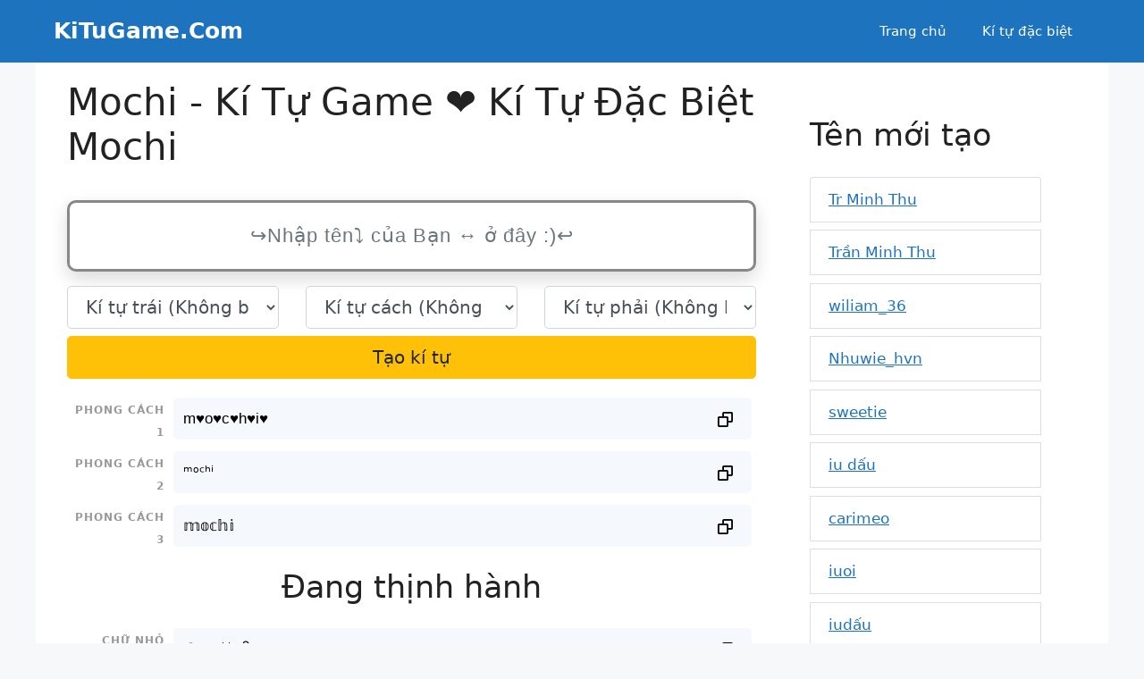

--- FILE ---
content_type: text/html; charset=UTF-8
request_url: https://kitugame.com/mochi
body_size: 19528
content:
<!DOCTYPE html>
<html lang="vi" prefix="og: https://ogp.me/ns#">
<head>
	<meta charset="UTF-8">
	<meta name="viewport" content="width=device-width, initial-scale=1">
<!-- Tối ưu hóa công cụ tìm kiếm bởi Rank Math - https://rankmath.com/ -->
<title>3+ Mochi - Kí Tự Game ❤️ Kí Tự Đặc Biệt Mochi</title>
<meta name="description" content="Kí Tự Game, kí tự đặc biệt cho Mochi – Tạo Kí Tự Game cho người dùng, biệt danh, tên nhân vật, tên công ty hoặc mạng xã hội"/>
<meta name="robots" content="follow, index"/>
<meta property="og:locale" content="vi_VN" />
<meta property="og:type" content="article" />
<meta property="og:title" content="3+ Mochi - Kí Tự Game ❤️ Kí Tự Đặc Biệt Mochi" />
<meta property="og:description" content="Kí Tự Game, kí tự đặc biệt cho Mochi – Tạo Kí Tự Game cho người dùng, biệt danh, tên nhân vật, tên công ty hoặc mạng xã hội" />
<meta property="og:site_name" content="KiTuGame.Com" />
<meta name="twitter:label1" content="Thời gian để đọc" />
<meta name="twitter:data1" content="Chưa đến một phút" />
<script type="application/ld+json" class="rank-math-schema">{"@context":"https://schema.org","@graph":[{"@type":["Person","Organization"],"@id":"https://kitugame.com/#person","name":"KiTuGame.Com"},{"@type":"WebSite","@id":"https://kitugame.com/#website","url":"https://kitugame.com","name":"KiTuGame.Com","publisher":{"@id":"https://kitugame.com/#person"},"inLanguage":"vi"},{"@type":"WebPage","@id":"#webpage","url":"","name":"3+ Mochi - K\u00ed T\u1ef1 Game \u2764\ufe0f K\u00ed T\u1ef1 \u0110\u1eb7c Bi\u1ec7t Mochi","datePublished":"2024-10-20T22:02:02+07:00","dateModified":"2024-10-20T22:39:47+07:00","isPartOf":{"@id":"https://kitugame.com/#website"},"inLanguage":"vi"},{"@type":"Person","@id":"https://kitugame.com/author/kitugame","name":"kitugame","url":"https://kitugame.com/author/kitugame","image":{"@type":"ImageObject","@id":"https://secure.gravatar.com/avatar/611e9dac864f4ac05e191c8e14ddcc36b806f8e3aee59c03936ec688d96c468d?s=96&amp;d=mm&amp;r=g","url":"https://secure.gravatar.com/avatar/611e9dac864f4ac05e191c8e14ddcc36b806f8e3aee59c03936ec688d96c468d?s=96&amp;d=mm&amp;r=g","caption":"kitugame","inLanguage":"vi"},"sameAs":["http://kitugame.com"]},{"@type":"Article","headline":"3+ Mochi - K\u00ed T\u1ef1 Game \u2764\ufe0f K\u00ed T\u1ef1 \u0110\u1eb7c Bi\u1ec7t Mochi","datePublished":"2024-10-20T22:02:02+07:00","dateModified":"2024-10-20T22:39:47+07:00","author":{"@id":"https://kitugame.com/author/kitugame","name":"kitugame"},"publisher":{"@id":"https://kitugame.com/#person"},"description":"K\u00ed T\u1ef1 Game, k\u00ed t\u1ef1 \u0111\u1eb7c bi\u1ec7t cho Mochi \u2013 T\u1ea1o K\u00ed T\u1ef1 Game cho ng\u01b0\u1eddi d\u00f9ng, bi\u1ec7t danh, t\u00ean nh\u00e2n v\u1eadt, t\u00ean c\u00f4ng ty ho\u1eb7c m\u1ea1ng x\u00e3 h\u1ed9i","name":"3+ Mochi - K\u00ed T\u1ef1 Game \u2764\ufe0f K\u00ed T\u1ef1 \u0110\u1eb7c Bi\u1ec7t Mochi","@id":"#richSnippet","isPartOf":{"@id":"#webpage"},"inLanguage":"vi","mainEntityOfPage":{"@id":"#webpage"}}]}</script>
<!-- /Plugin SEO WordPress Rank Math -->


<link rel="canonical" href="https://kitugame.com/mochi">
<link rel="alternate" hreflang="vi" href="https://kitugame.com">
<meta property="og:url" content="https://kitugame.com/mochi"/>
<meta property="og:updated_time" content="2025-08-24T12:15:51+0000"/>
<meta property="article:published_time" content="2025-08-24T12:15:51+0000"/>
<meta property="article:modified_time" content="2025-08-24T12:15:51+0000"/>
<style id='wp-img-auto-sizes-contain-inline-css'>
img:is([sizes=auto i],[sizes^="auto," i]){contain-intrinsic-size:3000px 1500px}
/*# sourceURL=wp-img-auto-sizes-contain-inline-css */
</style>
<style id='wp-emoji-styles-inline-css'>

	img.wp-smiley, img.emoji {
		display: inline !important;
		border: none !important;
		box-shadow: none !important;
		height: 1em !important;
		width: 1em !important;
		margin: 0 0.07em !important;
		vertical-align: -0.1em !important;
		background: none !important;
		padding: 0 !important;
	}
/*# sourceURL=wp-emoji-styles-inline-css */
</style>
<style id='wp-block-library-inline-css'>
:root{--wp-block-synced-color:#7a00df;--wp-block-synced-color--rgb:122,0,223;--wp-bound-block-color:var(--wp-block-synced-color);--wp-editor-canvas-background:#ddd;--wp-admin-theme-color:#007cba;--wp-admin-theme-color--rgb:0,124,186;--wp-admin-theme-color-darker-10:#006ba1;--wp-admin-theme-color-darker-10--rgb:0,107,160.5;--wp-admin-theme-color-darker-20:#005a87;--wp-admin-theme-color-darker-20--rgb:0,90,135;--wp-admin-border-width-focus:2px}@media (min-resolution:192dpi){:root{--wp-admin-border-width-focus:1.5px}}.wp-element-button{cursor:pointer}:root .has-very-light-gray-background-color{background-color:#eee}:root .has-very-dark-gray-background-color{background-color:#313131}:root .has-very-light-gray-color{color:#eee}:root .has-very-dark-gray-color{color:#313131}:root .has-vivid-green-cyan-to-vivid-cyan-blue-gradient-background{background:linear-gradient(135deg,#00d084,#0693e3)}:root .has-purple-crush-gradient-background{background:linear-gradient(135deg,#34e2e4,#4721fb 50%,#ab1dfe)}:root .has-hazy-dawn-gradient-background{background:linear-gradient(135deg,#faaca8,#dad0ec)}:root .has-subdued-olive-gradient-background{background:linear-gradient(135deg,#fafae1,#67a671)}:root .has-atomic-cream-gradient-background{background:linear-gradient(135deg,#fdd79a,#004a59)}:root .has-nightshade-gradient-background{background:linear-gradient(135deg,#330968,#31cdcf)}:root .has-midnight-gradient-background{background:linear-gradient(135deg,#020381,#2874fc)}:root{--wp--preset--font-size--normal:16px;--wp--preset--font-size--huge:42px}.has-regular-font-size{font-size:1em}.has-larger-font-size{font-size:2.625em}.has-normal-font-size{font-size:var(--wp--preset--font-size--normal)}.has-huge-font-size{font-size:var(--wp--preset--font-size--huge)}.has-text-align-center{text-align:center}.has-text-align-left{text-align:left}.has-text-align-right{text-align:right}.has-fit-text{white-space:nowrap!important}#end-resizable-editor-section{display:none}.aligncenter{clear:both}.items-justified-left{justify-content:flex-start}.items-justified-center{justify-content:center}.items-justified-right{justify-content:flex-end}.items-justified-space-between{justify-content:space-between}.screen-reader-text{border:0;clip-path:inset(50%);height:1px;margin:-1px;overflow:hidden;padding:0;position:absolute;width:1px;word-wrap:normal!important}.screen-reader-text:focus{background-color:#ddd;clip-path:none;color:#444;display:block;font-size:1em;height:auto;left:5px;line-height:normal;padding:15px 23px 14px;text-decoration:none;top:5px;width:auto;z-index:100000}html :where(.has-border-color){border-style:solid}html :where([style*=border-top-color]){border-top-style:solid}html :where([style*=border-right-color]){border-right-style:solid}html :where([style*=border-bottom-color]){border-bottom-style:solid}html :where([style*=border-left-color]){border-left-style:solid}html :where([style*=border-width]){border-style:solid}html :where([style*=border-top-width]){border-top-style:solid}html :where([style*=border-right-width]){border-right-style:solid}html :where([style*=border-bottom-width]){border-bottom-style:solid}html :where([style*=border-left-width]){border-left-style:solid}html :where(img[class*=wp-image-]){height:auto;max-width:100%}:where(figure){margin:0 0 1em}html :where(.is-position-sticky){--wp-admin--admin-bar--position-offset:var(--wp-admin--admin-bar--height,0px)}@media screen and (max-width:600px){html :where(.is-position-sticky){--wp-admin--admin-bar--position-offset:0px}}

/*# sourceURL=wp-block-library-inline-css */
</style><style id='wp-block-heading-inline-css'>
h1:where(.wp-block-heading).has-background,h2:where(.wp-block-heading).has-background,h3:where(.wp-block-heading).has-background,h4:where(.wp-block-heading).has-background,h5:where(.wp-block-heading).has-background,h6:where(.wp-block-heading).has-background{padding:1.25em 2.375em}h1.has-text-align-left[style*=writing-mode]:where([style*=vertical-lr]),h1.has-text-align-right[style*=writing-mode]:where([style*=vertical-rl]),h2.has-text-align-left[style*=writing-mode]:where([style*=vertical-lr]),h2.has-text-align-right[style*=writing-mode]:where([style*=vertical-rl]),h3.has-text-align-left[style*=writing-mode]:where([style*=vertical-lr]),h3.has-text-align-right[style*=writing-mode]:where([style*=vertical-rl]),h4.has-text-align-left[style*=writing-mode]:where([style*=vertical-lr]),h4.has-text-align-right[style*=writing-mode]:where([style*=vertical-rl]),h5.has-text-align-left[style*=writing-mode]:where([style*=vertical-lr]),h5.has-text-align-right[style*=writing-mode]:where([style*=vertical-rl]),h6.has-text-align-left[style*=writing-mode]:where([style*=vertical-lr]),h6.has-text-align-right[style*=writing-mode]:where([style*=vertical-rl]){rotate:180deg}
/*# sourceURL=https://kitugame.com/wp-includes/blocks/heading/style.min.css */
</style>
<style id='wp-block-group-inline-css'>
.wp-block-group{box-sizing:border-box}:where(.wp-block-group.wp-block-group-is-layout-constrained){position:relative}
/*# sourceURL=https://kitugame.com/wp-includes/blocks/group/style.min.css */
</style>
<style id='wp-block-paragraph-inline-css'>
.is-small-text{font-size:.875em}.is-regular-text{font-size:1em}.is-large-text{font-size:2.25em}.is-larger-text{font-size:3em}.has-drop-cap:not(:focus):first-letter{float:left;font-size:8.4em;font-style:normal;font-weight:100;line-height:.68;margin:.05em .1em 0 0;text-transform:uppercase}body.rtl .has-drop-cap:not(:focus):first-letter{float:none;margin-left:.1em}p.has-drop-cap.has-background{overflow:hidden}:root :where(p.has-background){padding:1.25em 2.375em}:where(p.has-text-color:not(.has-link-color)) a{color:inherit}p.has-text-align-left[style*="writing-mode:vertical-lr"],p.has-text-align-right[style*="writing-mode:vertical-rl"]{rotate:180deg}
/*# sourceURL=https://kitugame.com/wp-includes/blocks/paragraph/style.min.css */
</style>
<style id='global-styles-inline-css'>
:root{--wp--preset--aspect-ratio--square: 1;--wp--preset--aspect-ratio--4-3: 4/3;--wp--preset--aspect-ratio--3-4: 3/4;--wp--preset--aspect-ratio--3-2: 3/2;--wp--preset--aspect-ratio--2-3: 2/3;--wp--preset--aspect-ratio--16-9: 16/9;--wp--preset--aspect-ratio--9-16: 9/16;--wp--preset--color--black: #000000;--wp--preset--color--cyan-bluish-gray: #abb8c3;--wp--preset--color--white: #ffffff;--wp--preset--color--pale-pink: #f78da7;--wp--preset--color--vivid-red: #cf2e2e;--wp--preset--color--luminous-vivid-orange: #ff6900;--wp--preset--color--luminous-vivid-amber: #fcb900;--wp--preset--color--light-green-cyan: #7bdcb5;--wp--preset--color--vivid-green-cyan: #00d084;--wp--preset--color--pale-cyan-blue: #8ed1fc;--wp--preset--color--vivid-cyan-blue: #0693e3;--wp--preset--color--vivid-purple: #9b51e0;--wp--preset--color--contrast: var(--contrast);--wp--preset--color--contrast-2: var(--contrast-2);--wp--preset--color--contrast-3: var(--contrast-3);--wp--preset--color--base: var(--base);--wp--preset--color--base-2: var(--base-2);--wp--preset--color--base-3: var(--base-3);--wp--preset--color--accent: var(--accent);--wp--preset--gradient--vivid-cyan-blue-to-vivid-purple: linear-gradient(135deg,rgb(6,147,227) 0%,rgb(155,81,224) 100%);--wp--preset--gradient--light-green-cyan-to-vivid-green-cyan: linear-gradient(135deg,rgb(122,220,180) 0%,rgb(0,208,130) 100%);--wp--preset--gradient--luminous-vivid-amber-to-luminous-vivid-orange: linear-gradient(135deg,rgb(252,185,0) 0%,rgb(255,105,0) 100%);--wp--preset--gradient--luminous-vivid-orange-to-vivid-red: linear-gradient(135deg,rgb(255,105,0) 0%,rgb(207,46,46) 100%);--wp--preset--gradient--very-light-gray-to-cyan-bluish-gray: linear-gradient(135deg,rgb(238,238,238) 0%,rgb(169,184,195) 100%);--wp--preset--gradient--cool-to-warm-spectrum: linear-gradient(135deg,rgb(74,234,220) 0%,rgb(151,120,209) 20%,rgb(207,42,186) 40%,rgb(238,44,130) 60%,rgb(251,105,98) 80%,rgb(254,248,76) 100%);--wp--preset--gradient--blush-light-purple: linear-gradient(135deg,rgb(255,206,236) 0%,rgb(152,150,240) 100%);--wp--preset--gradient--blush-bordeaux: linear-gradient(135deg,rgb(254,205,165) 0%,rgb(254,45,45) 50%,rgb(107,0,62) 100%);--wp--preset--gradient--luminous-dusk: linear-gradient(135deg,rgb(255,203,112) 0%,rgb(199,81,192) 50%,rgb(65,88,208) 100%);--wp--preset--gradient--pale-ocean: linear-gradient(135deg,rgb(255,245,203) 0%,rgb(182,227,212) 50%,rgb(51,167,181) 100%);--wp--preset--gradient--electric-grass: linear-gradient(135deg,rgb(202,248,128) 0%,rgb(113,206,126) 100%);--wp--preset--gradient--midnight: linear-gradient(135deg,rgb(2,3,129) 0%,rgb(40,116,252) 100%);--wp--preset--font-size--small: 13px;--wp--preset--font-size--medium: 20px;--wp--preset--font-size--large: 36px;--wp--preset--font-size--x-large: 42px;--wp--preset--spacing--20: 0.44rem;--wp--preset--spacing--30: 0.67rem;--wp--preset--spacing--40: 1rem;--wp--preset--spacing--50: 1.5rem;--wp--preset--spacing--60: 2.25rem;--wp--preset--spacing--70: 3.38rem;--wp--preset--spacing--80: 5.06rem;--wp--preset--shadow--natural: 6px 6px 9px rgba(0, 0, 0, 0.2);--wp--preset--shadow--deep: 12px 12px 50px rgba(0, 0, 0, 0.4);--wp--preset--shadow--sharp: 6px 6px 0px rgba(0, 0, 0, 0.2);--wp--preset--shadow--outlined: 6px 6px 0px -3px rgb(255, 255, 255), 6px 6px rgb(0, 0, 0);--wp--preset--shadow--crisp: 6px 6px 0px rgb(0, 0, 0);}:where(.is-layout-flex){gap: 0.5em;}:where(.is-layout-grid){gap: 0.5em;}body .is-layout-flex{display: flex;}.is-layout-flex{flex-wrap: wrap;align-items: center;}.is-layout-flex > :is(*, div){margin: 0;}body .is-layout-grid{display: grid;}.is-layout-grid > :is(*, div){margin: 0;}:where(.wp-block-columns.is-layout-flex){gap: 2em;}:where(.wp-block-columns.is-layout-grid){gap: 2em;}:where(.wp-block-post-template.is-layout-flex){gap: 1.25em;}:where(.wp-block-post-template.is-layout-grid){gap: 1.25em;}.has-black-color{color: var(--wp--preset--color--black) !important;}.has-cyan-bluish-gray-color{color: var(--wp--preset--color--cyan-bluish-gray) !important;}.has-white-color{color: var(--wp--preset--color--white) !important;}.has-pale-pink-color{color: var(--wp--preset--color--pale-pink) !important;}.has-vivid-red-color{color: var(--wp--preset--color--vivid-red) !important;}.has-luminous-vivid-orange-color{color: var(--wp--preset--color--luminous-vivid-orange) !important;}.has-luminous-vivid-amber-color{color: var(--wp--preset--color--luminous-vivid-amber) !important;}.has-light-green-cyan-color{color: var(--wp--preset--color--light-green-cyan) !important;}.has-vivid-green-cyan-color{color: var(--wp--preset--color--vivid-green-cyan) !important;}.has-pale-cyan-blue-color{color: var(--wp--preset--color--pale-cyan-blue) !important;}.has-vivid-cyan-blue-color{color: var(--wp--preset--color--vivid-cyan-blue) !important;}.has-vivid-purple-color{color: var(--wp--preset--color--vivid-purple) !important;}.has-black-background-color{background-color: var(--wp--preset--color--black) !important;}.has-cyan-bluish-gray-background-color{background-color: var(--wp--preset--color--cyan-bluish-gray) !important;}.has-white-background-color{background-color: var(--wp--preset--color--white) !important;}.has-pale-pink-background-color{background-color: var(--wp--preset--color--pale-pink) !important;}.has-vivid-red-background-color{background-color: var(--wp--preset--color--vivid-red) !important;}.has-luminous-vivid-orange-background-color{background-color: var(--wp--preset--color--luminous-vivid-orange) !important;}.has-luminous-vivid-amber-background-color{background-color: var(--wp--preset--color--luminous-vivid-amber) !important;}.has-light-green-cyan-background-color{background-color: var(--wp--preset--color--light-green-cyan) !important;}.has-vivid-green-cyan-background-color{background-color: var(--wp--preset--color--vivid-green-cyan) !important;}.has-pale-cyan-blue-background-color{background-color: var(--wp--preset--color--pale-cyan-blue) !important;}.has-vivid-cyan-blue-background-color{background-color: var(--wp--preset--color--vivid-cyan-blue) !important;}.has-vivid-purple-background-color{background-color: var(--wp--preset--color--vivid-purple) !important;}.has-black-border-color{border-color: var(--wp--preset--color--black) !important;}.has-cyan-bluish-gray-border-color{border-color: var(--wp--preset--color--cyan-bluish-gray) !important;}.has-white-border-color{border-color: var(--wp--preset--color--white) !important;}.has-pale-pink-border-color{border-color: var(--wp--preset--color--pale-pink) !important;}.has-vivid-red-border-color{border-color: var(--wp--preset--color--vivid-red) !important;}.has-luminous-vivid-orange-border-color{border-color: var(--wp--preset--color--luminous-vivid-orange) !important;}.has-luminous-vivid-amber-border-color{border-color: var(--wp--preset--color--luminous-vivid-amber) !important;}.has-light-green-cyan-border-color{border-color: var(--wp--preset--color--light-green-cyan) !important;}.has-vivid-green-cyan-border-color{border-color: var(--wp--preset--color--vivid-green-cyan) !important;}.has-pale-cyan-blue-border-color{border-color: var(--wp--preset--color--pale-cyan-blue) !important;}.has-vivid-cyan-blue-border-color{border-color: var(--wp--preset--color--vivid-cyan-blue) !important;}.has-vivid-purple-border-color{border-color: var(--wp--preset--color--vivid-purple) !important;}.has-vivid-cyan-blue-to-vivid-purple-gradient-background{background: var(--wp--preset--gradient--vivid-cyan-blue-to-vivid-purple) !important;}.has-light-green-cyan-to-vivid-green-cyan-gradient-background{background: var(--wp--preset--gradient--light-green-cyan-to-vivid-green-cyan) !important;}.has-luminous-vivid-amber-to-luminous-vivid-orange-gradient-background{background: var(--wp--preset--gradient--luminous-vivid-amber-to-luminous-vivid-orange) !important;}.has-luminous-vivid-orange-to-vivid-red-gradient-background{background: var(--wp--preset--gradient--luminous-vivid-orange-to-vivid-red) !important;}.has-very-light-gray-to-cyan-bluish-gray-gradient-background{background: var(--wp--preset--gradient--very-light-gray-to-cyan-bluish-gray) !important;}.has-cool-to-warm-spectrum-gradient-background{background: var(--wp--preset--gradient--cool-to-warm-spectrum) !important;}.has-blush-light-purple-gradient-background{background: var(--wp--preset--gradient--blush-light-purple) !important;}.has-blush-bordeaux-gradient-background{background: var(--wp--preset--gradient--blush-bordeaux) !important;}.has-luminous-dusk-gradient-background{background: var(--wp--preset--gradient--luminous-dusk) !important;}.has-pale-ocean-gradient-background{background: var(--wp--preset--gradient--pale-ocean) !important;}.has-electric-grass-gradient-background{background: var(--wp--preset--gradient--electric-grass) !important;}.has-midnight-gradient-background{background: var(--wp--preset--gradient--midnight) !important;}.has-small-font-size{font-size: var(--wp--preset--font-size--small) !important;}.has-medium-font-size{font-size: var(--wp--preset--font-size--medium) !important;}.has-large-font-size{font-size: var(--wp--preset--font-size--large) !important;}.has-x-large-font-size{font-size: var(--wp--preset--font-size--x-large) !important;}
/*# sourceURL=global-styles-inline-css */
</style>

<style id='classic-theme-styles-inline-css'>
/*! This file is auto-generated */
.wp-block-button__link{color:#fff;background-color:#32373c;border-radius:9999px;box-shadow:none;text-decoration:none;padding:calc(.667em + 2px) calc(1.333em + 2px);font-size:1.125em}.wp-block-file__button{background:#32373c;color:#fff;text-decoration:none}
/*# sourceURL=/wp-includes/css/classic-themes.min.css */
</style>
<link rel='stylesheet' id='nickname-theme-css' href='https://kitugame.com/wp-content/plugins/nicknames/assets/nickname.css?ver=0.0.2' media='all' />
<link rel='stylesheet' id='nickname-style-css' href='https://kitugame.com/wp-content/plugins/nicknames/themes/full-custom/style.css?ver=0.0.2' media='all' />
<link rel='stylesheet' id='bootstrap4-css' href='https://kitugame.com/wp-content/plugins/nicknames/assets/bootstrap/css/bootstrap.min.css?ver=4.1.3' media='all' />
<link rel='stylesheet' id='generate-widget-areas-css' href='https://kitugame.com/wp-content/themes/generatepress/assets/css/components/widget-areas.min.css?ver=3.5.1' media='all' />
<link rel='stylesheet' id='generate-style-css' href='https://kitugame.com/wp-content/themes/generatepress/assets/css/main.min.css?ver=3.5.1' media='all' />
<style id='generate-style-inline-css'>
@media (max-width:768px){}
body{background-color:var(--base-2);color:var(--contrast);}a{color:var(--accent);}a{text-decoration:underline;}.entry-title a, .site-branding a, a.button, .wp-block-button__link, .main-navigation a{text-decoration:none;}a:hover, a:focus, a:active{color:var(--contrast);}.wp-block-group__inner-container{max-width:1200px;margin-left:auto;margin-right:auto;}.generate-back-to-top{font-size:20px;border-radius:3px;position:fixed;bottom:30px;right:30px;line-height:40px;width:40px;text-align:center;z-index:10;transition:opacity 300ms ease-in-out;opacity:0.1;transform:translateY(1000px);}.generate-back-to-top__show{opacity:1;transform:translateY(0);}:root{--contrast:#222222;--contrast-2:#575760;--contrast-3:#b2b2be;--base:#f0f0f0;--base-2:#f7f8f9;--base-3:#ffffff;--accent:#1e73be;}:root .has-contrast-color{color:var(--contrast);}:root .has-contrast-background-color{background-color:var(--contrast);}:root .has-contrast-2-color{color:var(--contrast-2);}:root .has-contrast-2-background-color{background-color:var(--contrast-2);}:root .has-contrast-3-color{color:var(--contrast-3);}:root .has-contrast-3-background-color{background-color:var(--contrast-3);}:root .has-base-color{color:var(--base);}:root .has-base-background-color{background-color:var(--base);}:root .has-base-2-color{color:var(--base-2);}:root .has-base-2-background-color{background-color:var(--base-2);}:root .has-base-3-color{color:var(--base-3);}:root .has-base-3-background-color{background-color:var(--base-3);}:root .has-accent-color{color:var(--accent);}:root .has-accent-background-color{background-color:var(--accent);}.top-bar{background-color:#636363;color:#ffffff;}.top-bar a{color:#ffffff;}.top-bar a:hover{color:#303030;}.site-header{background-color:var(--accent);color:var(--base-3);}.main-title a,.main-title a:hover{color:var(--base-3);}.site-description{color:var(--base-3);}.main-navigation,.main-navigation ul ul{background-color:rgba(255,255,255,0);}.main-navigation .main-nav ul li a, .main-navigation .menu-toggle, .main-navigation .menu-bar-items{color:var(--base-3);}.main-navigation .main-nav ul li:not([class*="current-menu-"]):hover > a, .main-navigation .main-nav ul li:not([class*="current-menu-"]):focus > a, .main-navigation .main-nav ul li.sfHover:not([class*="current-menu-"]) > a, .main-navigation .menu-bar-item:hover > a, .main-navigation .menu-bar-item.sfHover > a{color:var(--base-2);}button.menu-toggle:hover,button.menu-toggle:focus{color:var(--base-3);}.main-navigation .main-nav ul li[class*="current-menu-"] > a{color:var(--base);}.navigation-search input[type="search"],.navigation-search input[type="search"]:active, .navigation-search input[type="search"]:focus, .main-navigation .main-nav ul li.search-item.active > a, .main-navigation .menu-bar-items .search-item.active > a{color:var(--base-2);}.main-navigation ul ul{background-color:var(--base);}.separate-containers .inside-article, .separate-containers .comments-area, .separate-containers .page-header, .one-container .container, .separate-containers .paging-navigation, .inside-page-header{background-color:var(--base-3);}.entry-title a{color:var(--contrast);}.entry-title a:hover{color:var(--contrast-2);}.entry-meta{color:var(--contrast-2);}.sidebar .widget{background-color:var(--base-3);}.footer-widgets{background-color:var(--base-3);}.site-info{background-color:var(--base-3);}input[type="text"],input[type="email"],input[type="url"],input[type="password"],input[type="search"],input[type="tel"],input[type="number"],textarea,select{color:var(--contrast);background-color:var(--base-2);border-color:var(--base);}input[type="text"]:focus,input[type="email"]:focus,input[type="url"]:focus,input[type="password"]:focus,input[type="search"]:focus,input[type="tel"]:focus,input[type="number"]:focus,textarea:focus,select:focus{color:var(--contrast);background-color:var(--base-2);border-color:var(--contrast-3);}button,html input[type="button"],input[type="reset"],input[type="submit"],a.button,a.wp-block-button__link:not(.has-background){color:#ffffff;background-color:#55555e;}button:hover,html input[type="button"]:hover,input[type="reset"]:hover,input[type="submit"]:hover,a.button:hover,button:focus,html input[type="button"]:focus,input[type="reset"]:focus,input[type="submit"]:focus,a.button:focus,a.wp-block-button__link:not(.has-background):active,a.wp-block-button__link:not(.has-background):focus,a.wp-block-button__link:not(.has-background):hover{color:#ffffff;background-color:#3f4047;}a.generate-back-to-top{background-color:rgba( 0,0,0,0.4 );color:#ffffff;}a.generate-back-to-top:hover,a.generate-back-to-top:focus{background-color:rgba( 0,0,0,0.6 );color:#ffffff;}:root{--gp-search-modal-bg-color:var(--base-3);--gp-search-modal-text-color:var(--contrast);--gp-search-modal-overlay-bg-color:rgba(0,0,0,0.2);}@media (max-width:768px){.main-navigation .menu-bar-item:hover > a, .main-navigation .menu-bar-item.sfHover > a{background:none;color:var(--base-3);}}.inside-header{padding:5px 20px 5px 20px;}.nav-below-header .main-navigation .inside-navigation.grid-container, .nav-above-header .main-navigation .inside-navigation.grid-container{padding:0px;}.separate-containers .inside-article, .separate-containers .comments-area, .separate-containers .page-header, .separate-containers .paging-navigation, .one-container .site-content, .inside-page-header{padding:20px;}.site-main .wp-block-group__inner-container{padding:20px;}.separate-containers .paging-navigation{padding-top:20px;padding-bottom:20px;}.entry-content .alignwide, body:not(.no-sidebar) .entry-content .alignfull{margin-left:-20px;width:calc(100% + 40px);max-width:calc(100% + 40px);}.one-container.right-sidebar .site-main,.one-container.both-right .site-main{margin-right:20px;}.one-container.left-sidebar .site-main,.one-container.both-left .site-main{margin-left:20px;}.one-container.both-sidebars .site-main{margin:0px 20px 0px 20px;}.one-container.archive .post:not(:last-child):not(.is-loop-template-item), .one-container.blog .post:not(:last-child):not(.is-loop-template-item){padding-bottom:20px;}.rtl .menu-item-has-children .dropdown-menu-toggle{padding-left:20px;}.rtl .main-navigation .main-nav ul li.menu-item-has-children > a{padding-right:20px;}@media (max-width:768px){.separate-containers .inside-article, .separate-containers .comments-area, .separate-containers .page-header, .separate-containers .paging-navigation, .one-container .site-content, .inside-page-header{padding:0px;}.site-main .wp-block-group__inner-container{padding:0px;}.inside-top-bar{padding-right:30px;padding-left:30px;}.inside-header{padding-right:20px;padding-left:20px;}.widget-area .widget{padding-top:30px;padding-right:30px;padding-bottom:30px;padding-left:30px;}.footer-widgets-container{padding-top:30px;padding-right:30px;padding-bottom:30px;padding-left:30px;}.inside-site-info{padding-right:30px;padding-left:30px;}.entry-content .alignwide, body:not(.no-sidebar) .entry-content .alignfull{margin-left:-0px;width:calc(100% + 0px);max-width:calc(100% + 0px);}.one-container .site-main .paging-navigation{margin-bottom:20px;}}/* End cached CSS */.is-right-sidebar{width:30%;}.is-left-sidebar{width:30%;}.site-content .content-area{width:70%;}@media (max-width:768px){.main-navigation .menu-toggle,.sidebar-nav-mobile:not(#sticky-placeholder){display:block;}.main-navigation ul,.gen-sidebar-nav,.main-navigation:not(.slideout-navigation):not(.toggled) .main-nav > ul,.has-inline-mobile-toggle #site-navigation .inside-navigation > *:not(.navigation-search):not(.main-nav){display:none;}.nav-align-right .inside-navigation,.nav-align-center .inside-navigation{justify-content:space-between;}.has-inline-mobile-toggle .mobile-menu-control-wrapper{display:flex;flex-wrap:wrap;}.has-inline-mobile-toggle .inside-header{flex-direction:row;text-align:left;flex-wrap:wrap;}.has-inline-mobile-toggle .header-widget,.has-inline-mobile-toggle #site-navigation{flex-basis:100%;}.nav-float-left .has-inline-mobile-toggle #site-navigation{order:10;}}
/*# sourceURL=generate-style-inline-css */
</style>
<script src="https://kitugame.com/wp-includes/js/jquery/jquery.min.js?ver=3.7.1" id="jquery-core-js"></script>
<script src="https://kitugame.com/wp-includes/js/jquery/jquery-migrate.min.js?ver=3.4.1" id="jquery-migrate-js"></script>
<!-- Meta Custom -->

<!-- /Meta Custom -->
<link rel="icon" href="https://kitugame.com/wp-content/uploads/2024/10/cropped-favicon-32x32.png" sizes="32x32" />
<link rel="icon" href="https://kitugame.com/wp-content/uploads/2024/10/cropped-favicon-192x192.png" sizes="192x192" />
<link rel="apple-touch-icon" href="https://kitugame.com/wp-content/uploads/2024/10/cropped-favicon-180x180.png" />
<meta name="msapplication-TileImage" content="https://kitugame.com/wp-content/uploads/2024/10/cropped-favicon-270x270.png" />
</head>

<body class="wp-singular page-template-default page page-id-12 wp-embed-responsive wp-theme-generatepress post-image-aligned-center right-sidebar nav-float-right one-container header-aligned-left dropdown-hover" itemtype="https://schema.org/WebPage" itemscope>
	<a class="screen-reader-text skip-link" href="#content" title="Chuyển đến nội dung">Chuyển đến nội dung</a>		<header class="site-header has-inline-mobile-toggle" id="masthead" aria-label="Trang"  itemtype="https://schema.org/WPHeader" itemscope>
			<div data-rocket-location-hash="7b1905bee9485bd69f7f18cb93e136b2" class="inside-header grid-container">
				<div data-rocket-location-hash="5cd83cba399d508b78dc1100d7c0521b" class="site-branding">
						<p class="main-title" itemprop="headline">
					<a href="https://kitugame.com/" rel="home">KiTuGame.Com</a>
				</p>
						
					</div>	<nav class="main-navigation mobile-menu-control-wrapper" id="mobile-menu-control-wrapper" aria-label="Bật tắt mobile">
				<button data-nav="site-navigation" class="menu-toggle" aria-controls="primary-menu" aria-expanded="false">
			<span class="gp-icon icon-menu-bars"><svg viewBox="0 0 512 512" aria-hidden="true" xmlns="http://www.w3.org/2000/svg" width="1em" height="1em"><path d="M0 96c0-13.255 10.745-24 24-24h464c13.255 0 24 10.745 24 24s-10.745 24-24 24H24c-13.255 0-24-10.745-24-24zm0 160c0-13.255 10.745-24 24-24h464c13.255 0 24 10.745 24 24s-10.745 24-24 24H24c-13.255 0-24-10.745-24-24zm0 160c0-13.255 10.745-24 24-24h464c13.255 0 24 10.745 24 24s-10.745 24-24 24H24c-13.255 0-24-10.745-24-24z" /></svg><svg viewBox="0 0 512 512" aria-hidden="true" xmlns="http://www.w3.org/2000/svg" width="1em" height="1em"><path d="M71.029 71.029c9.373-9.372 24.569-9.372 33.942 0L256 222.059l151.029-151.03c9.373-9.372 24.569-9.372 33.942 0 9.372 9.373 9.372 24.569 0 33.942L289.941 256l151.03 151.029c9.372 9.373 9.372 24.569 0 33.942-9.373 9.372-24.569 9.372-33.942 0L256 289.941l-151.029 151.03c-9.373 9.372-24.569 9.372-33.942 0-9.372-9.373-9.372-24.569 0-33.942L222.059 256 71.029 104.971c-9.372-9.373-9.372-24.569 0-33.942z" /></svg></span><span class="screen-reader-text">Menu</span>		</button>
	</nav>
			<nav class="main-navigation sub-menu-right" id="site-navigation" aria-label="Chính"  itemtype="https://schema.org/SiteNavigationElement" itemscope>
			<div class="inside-navigation grid-container">
								<button class="menu-toggle" aria-controls="primary-menu" aria-expanded="false">
					<span class="gp-icon icon-menu-bars"><svg viewBox="0 0 512 512" aria-hidden="true" xmlns="http://www.w3.org/2000/svg" width="1em" height="1em"><path d="M0 96c0-13.255 10.745-24 24-24h464c13.255 0 24 10.745 24 24s-10.745 24-24 24H24c-13.255 0-24-10.745-24-24zm0 160c0-13.255 10.745-24 24-24h464c13.255 0 24 10.745 24 24s-10.745 24-24 24H24c-13.255 0-24-10.745-24-24zm0 160c0-13.255 10.745-24 24-24h464c13.255 0 24 10.745 24 24s-10.745 24-24 24H24c-13.255 0-24-10.745-24-24z" /></svg><svg viewBox="0 0 512 512" aria-hidden="true" xmlns="http://www.w3.org/2000/svg" width="1em" height="1em"><path d="M71.029 71.029c9.373-9.372 24.569-9.372 33.942 0L256 222.059l151.029-151.03c9.373-9.372 24.569-9.372 33.942 0 9.372 9.373 9.372 24.569 0 33.942L289.941 256l151.03 151.029c9.372 9.373 9.372 24.569 0 33.942-9.373 9.372-24.569 9.372-33.942 0L256 289.941l-151.029 151.03c-9.373 9.372-24.569 9.372-33.942 0-9.372-9.373-9.372-24.569 0-33.942L222.059 256 71.029 104.971c-9.372-9.373-9.372-24.569 0-33.942z" /></svg></span><span class="mobile-menu">Menu</span>				</button>
				<div id="primary-menu" class="main-nav"><ul id="menu-menu" class=" menu sf-menu"><li id="menu-item-39" class="menu-item menu-item-type-post_type menu-item-object-page menu-item-home menu-item-39"><a href="https://kitugame.com/">Trang chủ</a></li>
<li id="menu-item-40" class="menu-item menu-item-type-post_type menu-item-object-page menu-item-40"><a href="https://kitugame.com/ki-tu-dac-biet">Kí tự đặc biệt</a></li>
</ul></div>			</div>
		</nav>
					</div>
		</header>
		
	<div data-rocket-location-hash="5ab50cf487e2c225ca702e143dc395df" class="site grid-container container hfeed" id="page">
				<div data-rocket-location-hash="81d953142d21eae6d4f639a4248f89e1" class="site-content" id="content">
			
	<div data-rocket-location-hash="0473109c5c32c4e7176a109b3dc396b1" class="content-area" id="primary">
		<main class="site-main" id="main">
			
<article id="post-12" class="post-12 page type-page status-publish" itemtype="https://schema.org/CreativeWork" itemscope>
	<div class="inside-article">
		
			<header class="entry-header">
				<h1 class="entry-title" itemprop="headline">Mochi - Kí Tự Game ❤️ Kí Tự Đặc Biệt Mochi</h1>			</header>

			
		<div class="entry-content" itemprop="text">
			<div class="my-3" id="b_kitugamedotcom-cc">
                <form id="f_kitugamedotcom-cc" onsubmit="return false">
                    <input type="text" name="text_normal" id="text_letters" class="form-control form-control-lg search my-3" placeholder="↪Nhập tên⤵ của Bạn ↔ ở đây :)↩" value="">
                    <div class="row text-center">
                        <div class="col-12 col-md-4 mb-1">
                            <select id="text_first" name="text_first" class="form-control form-control-lg btn-rounded" aria-label="text_first">
                            </select>
                        </div>
                        <div class="col-12 col-md-4 mb-1">
                            <select id="text_space" aria-label="text_space" name="text_space" class="form-control form-control-lg btn-rounded">
                            </select>
                        </div>
                        <div class="col-12 col-md-4 mb-1">
                            <select id="text_last" aria-label="text_last" name="text_last" class="form-control form-control-lg btn-rounded">
                            </select>
                        </div>
                    </div>
                    <button type="button" class="btn btn-warning btn-rounded btn-lg btn-block my-1 g_kitugamedotcom-cc">Tạo kí tự</button>
                    <input type="hidden" id="nameslug" name="nameslug" value="mochi"/>
                    <input type="hidden" id="href_redirect" value="aHR0cHM6Ly93d3cuZ29vZ2xlLmNvbS9zZWFyY2g/cT1raXR1Z2FtZQ=="/>
                    <input type="hidden" id="autobuilder" value="OFF"/>
                    <input type="hidden" id="slug_redirect" value=""/>
                    <script type="text/javascript">
                        var text_copy = "Đã sao chép...",
                            cls = "kitugamedotcom-cc", n_ver = "0.0.2";
                        
                    </script>
                </form>
            </div><div class="boxnames" style=""><span>Phong cách 1 </span><p class="one_generated_variant" data-clipboard-text="m♥o♥c♥h♥i♥">m♥o♥c♥h♥i♥<i class="icopytext icon-edit-copy"></i></p></div><div class="boxnames" style=""><span>Phong cách 2 </span><p class="one_generated_variant" data-clipboard-text="ᵐᵒᶜʰⁱ">ᵐᵒᶜʰⁱ<i class="icopytext icon-edit-copy"></i></p></div><div class="boxnames" style=""><span>Phong cách 3 </span><p class="one_generated_variant" data-clipboard-text="𝕞𝕠𝕔𝕙𝕚">𝕞𝕠𝕔𝕙𝕚<i class="icopytext icon-edit-copy"></i></p></div><div id="d_kitugamedotcom-cc" class="my-3 d-inline-block kitugamedotcom-cc text-center w-100"><h2>Đang thịnh hành</h2><div class="boxnames"><span>Chữ nhỏ</span><p class="cp" data-clipboard-text="㊝ᴍᵒᶜʰⁱㅤूाीू">㊝ᴍᵒᶜʰⁱㅤूाीू<i class="icopytext icon-edit-copy"></i></p></div><div class="boxnames"><span>Chữ rộng</span><p class="cp" data-clipboard-text="×͜×Ｍｏｃｈｉ♡">×͜×Ｍｏｃｈｉ♡<i class="icopytext icon-edit-copy"></i></p></div><div class="boxnames"><span>Vòng tròn</span><p class="cp" data-clipboard-text="´꒳`Ⓜⓞⓒⓗⓘ모">´꒳`Ⓜⓞⓒⓗⓘ모<i class="icopytext icon-edit-copy"></i></p></div><h2>Xáo trộn</h2><div class="boxnames"><span>Xáo trộn 0</span><p class="cp" data-clipboard-text="☹Ⓜo⃜c҈h̺͆🇮︵❣">☹Ⓜo⃜c҈h̺͆🇮︵❣<i class="icopytext icon-edit-copy"></i></p></div><div class="boxnames"><span>Xáo trộn 1</span><p class="cp" data-clipboard-text="M⊶o̲̅]c҉нiྂ">M⊶o̲̅]c҉нiྂ<i class="icopytext icon-edit-copy"></i></p></div><div class="boxnames"><span>Xáo trộn 2</span><p class="cp" data-clipboard-text="M̫oྂc̫๖ۣۜ;hi̬̤̯">M̫oྂc̫๖ۣۜ;hi̬̤̯<i class="icopytext icon-edit-copy"></i></p></div><h2>Tất cả mẫu</h2><div class="boxnames"><span>Chữ nhỏ</span><p class="cp" data-clipboard-text="ᴍᵒᶜʰⁱ">ᴍᵒᶜʰⁱ<i class="icopytext icon-edit-copy"></i></p></div><div class="boxnames"><span>Vòng tròn</span><p class="cp" data-clipboard-text="Ⓜⓞⓒⓗⓘ">Ⓜⓞⓒⓗⓘ<i class="icopytext icon-edit-copy"></i></p></div><div class="boxnames"><span>Chữ vuông</span><p class="cp" data-clipboard-text="🅼🅾🅲🅷🅸">🅼🅾🅲🅷🅸<i class="icopytext icon-edit-copy"></i></p></div><div class="boxnames"><span>Viền vuông</span><p class="cp" data-clipboard-text="🄼🄾🄲🄷🄸">🄼🄾🄲🄷🄸<i class="icopytext icon-edit-copy"></i></p></div><div class="boxnames"><span>Chữ rộng</span><p class="cp" data-clipboard-text="Ｍｏｃｈｉ">Ｍｏｃｈｉ<i class="icopytext icon-edit-copy"></i></p></div><div class="boxnames"><span>Viền tròn</span><p class="cp" data-clipboard-text="M🅞🅒🅗🅘">M🅞🅒🅗🅘<i class="icopytext icon-edit-copy"></i></p></div><div class="boxnames"><span>Dấu ngặc</span><p class="cp" data-clipboard-text="M⒪⒞⒣⒤">M⒪⒞⒣⒤<i class="icopytext icon-edit-copy"></i></p></div><div class="boxnames"><span>Chữ mập</span><p class="cp" data-clipboard-text="MOᑕᕼI">MOᑕᕼI<i class="icopytext icon-edit-copy"></i></p></div><div class="boxnames"><span>Chữ mập 2</span><p class="cp" data-clipboard-text="ᗰochi">ᗰochi<i class="icopytext icon-edit-copy"></i></p></div><div class="boxnames"><span>Chữ mốc</span><p class="cp" data-clipboard-text="M๑໒ཏར">M๑໒ཏར<i class="icopytext icon-edit-copy"></i></p></div><div class="boxnames"><span>Cách điệu</span><p class="cp" data-clipboard-text="Mꂦꉓꃅꀤ">Mꂦꉓꃅꀤ<i class="icopytext icon-edit-copy"></i></p></div><div class="boxnames"><span>Nghệ thuật</span><p class="cp" data-clipboard-text="𝕸𝖔𝖈𝖍𝖎">𝕸𝖔𝖈𝖍𝖎<i class="icopytext icon-edit-copy"></i></p></div><div class="boxnames"><span>Biểu tượng</span><p class="cp" data-clipboard-text="M☯☾♄ί">M☯☾♄ί<i class="icopytext icon-edit-copy"></i></p></div><div class="boxnames"><span>Cổ điển</span><p class="cp" data-clipboard-text="𝔐𝔬𝔠𝔥𝔦">𝔐𝔬𝔠𝔥𝔦<i class="icopytext icon-edit-copy"></i></p></div><div class="boxnames"><span>Đậm nghiêng</span><p class="cp" data-clipboard-text="𝓜𝓸𝓬𝓱𝓲">𝓜𝓸𝓬𝓱𝓲<i class="icopytext icon-edit-copy"></i></p></div><div class="boxnames"><span>Viết tay nghiêng</span><p class="cp" data-clipboard-text="𝑀𝑜𝒸𝒽𝒾">𝑀𝑜𝒸𝒽𝒾<i class="icopytext icon-edit-copy"></i></p></div><div class="boxnames"><span>Chữ đôi</span><p class="cp" data-clipboard-text="𝕄𝕠𝕔𝕙𝕚">𝕄𝕠𝕔𝕙𝕚<i class="icopytext icon-edit-copy"></i></p></div><div class="boxnames"><span>Chữ đậm</span><p class="cp" data-clipboard-text="𝐌𝐨𝐜𝐡𝐢">𝐌𝐨𝐜𝐡𝐢<i class="icopytext icon-edit-copy"></i></p></div><div class="boxnames"><span>Đậm nghiêng</span><p class="cp" data-clipboard-text="𝙈𝙤𝙘𝙝𝙞">𝙈𝙤𝙘𝙝𝙞<i class="icopytext icon-edit-copy"></i></p></div><div class="boxnames"><span>Chữ nghiêng</span><p class="cp" data-clipboard-text="𝘔𝘰𝘤𝘩𝘪">𝘔𝘰𝘤𝘩𝘪<i class="icopytext icon-edit-copy"></i></p></div><div class="boxnames"><span>Nhật bản</span><p class="cp" data-clipboard-text="Mㄖ匚卄丨">Mㄖ匚卄丨<i class="icopytext icon-edit-copy"></i></p></div><div class="boxnames"><span>Hy lạp</span><p class="cp" data-clipboard-text="ꁒochi">ꁒochi<i class="icopytext icon-edit-copy"></i></p></div><div class="boxnames"><span>La tinh</span><p class="cp" data-clipboard-text="ꂵochi">ꂵochi<i class="icopytext icon-edit-copy"></i></p></div><div class="boxnames"><span>Thái lan</span><p class="cp" data-clipboard-text="M૦८Һɿ">M૦८Һɿ<i class="icopytext icon-edit-copy"></i></p></div><div class="boxnames"><span>Chữ mỏng</span><p class="cp" data-clipboard-text="𝙼𝚘𝚌𝚑𝚒">𝙼𝚘𝚌𝚑𝚒<i class="icopytext icon-edit-copy"></i></p></div><div class="boxnames"><span>Móc câu</span><p class="cp" data-clipboard-text="MᏫᏣᏂi">MᏫᏣᏂi<i class="icopytext icon-edit-copy"></i></p></div><div class="boxnames"><span>Unicode</span><p class="cp" data-clipboard-text="Моснї">Моснї<i class="icopytext icon-edit-copy"></i></p></div><div class="boxnames"><span>Campuchia</span><p class="cp" data-clipboard-text="Mochi">Mochi<i class="icopytext icon-edit-copy"></i></p></div><div class="boxnames"><span>Hỗn hợp</span><p class="cp" data-clipboard-text="ⓜ️🇴🇨🇭🇮">ⓜ️🇴🇨🇭🇮<i class="icopytext icon-edit-copy"></i></p></div><div class="boxnames"><span>Chữ Lửa</span><p class="cp" data-clipboard-text="๖ۣۜ;M๖ۣۜ;o๖ۣۜ;c๖ۣۜ;h๖ۣۜ;i">๖ۣۜ;M๖ۣۜ;o๖ۣۜ;c๖ۣۜ;h๖ۣۜ;i<i class="icopytext icon-edit-copy"></i></p></div><div class="boxnames"><span>Vòng sao</span><p class="cp" data-clipboard-text="M꙰o꙰c꙰h꙰i꙰">M꙰o꙰c꙰h꙰i꙰<i class="icopytext icon-edit-copy"></i></p></div><div class="boxnames"><span>Sóng biển</span><p class="cp" data-clipboard-text="M̫o̫c̫h̫i̫">M̫o̫c̫h̫i̫<i class="icopytext icon-edit-copy"></i></p></div><div class="boxnames"><span>Ngôi sao</span><p class="cp" data-clipboard-text="M͙o͙c͙h͙i͙">M͙o͙c͙h͙i͙<i class="icopytext icon-edit-copy"></i></p></div><div class="boxnames"><span>Sóng biển 2</span><p class="cp" data-clipboard-text="M̰̃õ̰c̰̃h̰̃ḭ̃">M̰̃õ̰c̰̃h̰̃ḭ̃<i class="icopytext icon-edit-copy"></i></p></div><div class="boxnames"><span>Ngoặc trên dưới</span><p class="cp" data-clipboard-text="M͜͡o͜͡c͜͡h͜͡i͜͡">M͜͡o͜͡c͜͡h͜͡i͜͡<i class="icopytext icon-edit-copy"></i></p></div><div class="boxnames"><span>Ô vuông</span><p class="cp" data-clipboard-text="M⃟o⃟c⃟h⃟i⃟">M⃟o⃟c⃟h⃟i⃟<i class="icopytext icon-edit-copy"></i></p></div><div class="boxnames"><span>Xoáy</span><p class="cp" data-clipboard-text="M҉o҉c҉h҉i҉">M҉o҉c҉h҉i҉<i class="icopytext icon-edit-copy"></i></p></div><div class="boxnames"><span>lồng</span><p class="cp" data-clipboard-text="M̼͖̺̠̰͇̙̓͛ͮͩͦ̎ͦ̑ͅo̼͖̺̠̰͇̙̓͛ͮͩͦ̎ͦ̑ͅc̼͖̺̠̰͇̙̓͛ͮͩͦ̎ͦ̑ͅh̼͖̺̠̰͇̙̓͛ͮͩͦ̎ͦ̑ͅi̼͖̺̠̰͇̙̓͛ͮͩͦ̎ͦ̑ͅ">M̼͖̺̠̰͇̙̓͛ͮͩͦ̎ͦ̑ͅo̼͖̺̠̰͇̙̓͛ͮͩͦ̎ͦ̑ͅc̼͖̺̠̰͇̙̓͛ͮͩͦ̎ͦ̑ͅh̼͖̺̠̰͇̙̓͛ͮͩͦ̎ͦ̑ͅi̼͖̺̠̰͇̙̓͛ͮͩͦ̎ͦ̑ͅ<i class="icopytext icon-edit-copy"></i></p></div><div class="boxnames"><span>Mũi tên</span><p class="cp" data-clipboard-text="M⃗o⃗c⃗h⃗i⃗">M⃗o⃗c⃗h⃗i⃗<i class="icopytext icon-edit-copy"></i></p></div><div class="boxnames"><span>Mẫu đẹp</span><p class="cp" data-clipboard-text="M͛o͛c͛h͛i͛">M͛o͛c͛h͛i͛<i class="icopytext icon-edit-copy"></i></p></div><div class="boxnames"><span>Gạch dọc</span><p class="cp" data-clipboard-text="M⃒⃒⃒o⃒⃒⃒c⃒⃒⃒h⃒⃒⃒i⃒⃒⃒">M⃒⃒⃒o⃒⃒⃒c⃒⃒⃒h⃒⃒⃒i⃒⃒⃒<i class="icopytext icon-edit-copy"></i></p></div><div class="boxnames"><span>Dấu xẹt</span><p class="cp" data-clipboard-text="̸M̸o̸c̸h̸i"≯M̸o̸c̸h̸i<i class="icopytext icon-edit-copy"></i></p></div><div class="boxnames"><span>Xẹt trên dưới</span><p class="cp" data-clipboard-text="M̺͆o̺͆c̺͆h̺͆i̺͆">M̺͆o̺͆c̺͆h̺͆i̺͆<i class="icopytext icon-edit-copy"></i></p></div><div class="boxnames"><span>Gạch chân</span><p class="cp" data-clipboard-text="M͟o͟c͟h͟i͟">M͟o͟c͟h͟i͟<i class="icopytext icon-edit-copy"></i></p></div><div class="boxnames"><span>Gạch trên dưới</span><p class="cp" data-clipboard-text="M̲̅o̲̅c̲̅h̲̅i̲̅">M̲̅o̲̅c̲̅h̲̅i̲̅<i class="icopytext icon-edit-copy"></i></p></div><div class="boxnames"><span>Ô vuông</span><p class="cp" data-clipboard-text="M⃣o⃣c⃣h⃣i⃣">M⃣o⃣c⃣h⃣i⃣<i class="icopytext icon-edit-copy"></i></p></div><div class="boxnames"><span>Dấu ngã</span><p class="cp" data-clipboard-text="M̾o̾c̾h̾i̾">M̾o̾c̾h̾i̾<i class="icopytext icon-edit-copy"></i></p></div><div class="boxnames"><span>Gạch vuông</span><p class="cp" data-clipboard-text="M̲̅]o̲̅]c̲̅]h̲̅]i̲̅]">M̲̅]o̲̅]c̲̅]h̲̅]i̲̅]<i class="icopytext icon-edit-copy"></i></p></div><div class="boxnames"><span>Nháy đôi</span><p class="cp" data-clipboard-text="M̤̈ö̤c̤̈ḧ̤ï̤">M̤̈ö̤c̤̈ḧ̤ï̤<i class="icopytext icon-edit-copy"></i></p></div><div class="boxnames"><span>Pháo hoa</span><p class="cp" data-clipboard-text="Mཽoཽcཽhཽiཽ">Mཽoཽcཽhཽiཽ<i class="icopytext icon-edit-copy"></i></p></div><div class="boxnames"><span>Vòng xoáy</span><p class="cp" data-clipboard-text="M҉o҉c҉h҉i҉">M҉o҉c҉h҉i҉<i class="icopytext icon-edit-copy"></i></p></div><div class="boxnames"><span>Nháy trên</span><p class="cp" data-clipboard-text="M⃜o⃜c⃜h⃜i⃜">M⃜o⃜c⃜h⃜i⃜<i class="icopytext icon-edit-copy"></i></p></div><div class="boxnames"><span>Mũi tên dưới</span><p class="cp" data-clipboard-text="M͎o͎c͎h͎i͎">M͎o͎c͎h͎i͎<i class="icopytext icon-edit-copy"></i></p></div><div class="boxnames"><span>Mỏ neo</span><p class="cp" data-clipboard-text="M̐o̐c̐h̐i̐">M̐o̐c̐h̐i̐<i class="icopytext icon-edit-copy"></i></p></div><div class="boxnames"><span>Quà tặng</span><p class="cp" data-clipboard-text="Mྂoྂcྂhྂiྂ">Mྂoྂcྂhྂiྂ<i class="icopytext icon-edit-copy"></i></p></div><div class="boxnames"><span>4 chấm nhỏ</span><p class="cp" data-clipboard-text="M༶o༶c༶h༶i༶">M༶o༶c༶h༶i༶<i class="icopytext icon-edit-copy"></i></p></div><div class="boxnames"><span>Dấu hỏi</span><p class="cp" data-clipboard-text="M⃕o⃕c⃕h⃕i⃕">M⃕o⃕c⃕h⃕i⃕<i class="icopytext icon-edit-copy"></i></p></div><div class="boxnames"><span>Vô cực</span><p class="cp" data-clipboard-text="M∞o∞c∞h∞i∞">M∞o∞c∞h∞i∞<i class="icopytext icon-edit-copy"></i></p></div><div class="boxnames"><span>Vô cực nhỏ</span><p class="cp" data-clipboard-text="M͚o͚c͚h͚i͚">M͚o͚c͚h͚i͚<i class="icopytext icon-edit-copy"></i></p></div><div class="boxnames"><span>Dây treo</span><p class="cp" data-clipboard-text="M༙o༙c༙h༙i༙">M༙o༙c༙h༙i༙<i class="icopytext icon-edit-copy"></i></p></div><div class="boxnames"><span>Dấu x</span><p class="cp" data-clipboard-text="M͓̽o͓̽c͓̽h͓̽i͓̽">M͓̽o͓̽c͓̽h͓̽i͓̽<i class="icopytext icon-edit-copy"></i></p></div><div class="boxnames"><span>Dấu sắc</span><p class="cp" data-clipboard-text="Ḿóćh́í">Ḿóćh́í<i class="icopytext icon-edit-copy"></i></p></div><div class="boxnames"><span>Mũi tên</span><p class="cp" data-clipboard-text="M̝o̝c̝h̝i̝">M̝o̝c̝h̝i̝<i class="icopytext icon-edit-copy"></i></p></div><div class="boxnames"><span>Cánh chim</span><p class="cp" data-clipboard-text="M҈o҈c҈h҈i҈">M҈o҈c҈h҈i҈<i class="icopytext icon-edit-copy"></i></p></div><div class="boxnames"><span>Vòng dây</span><p class="cp" data-clipboard-text="Mིoིcིhིiི">Mིoིcིhིiི<i class="icopytext icon-edit-copy"></i></p></div><div class="boxnames"><span>Cánh trên</span><p class="cp" data-clipboard-text="M͒o͒c͒h͒i͒">M͒o͒c͒h͒i͒<i class="icopytext icon-edit-copy"></i></p></div><div class="boxnames"><span>Mặt ngầu</span><p class="cp" data-clipboard-text="M̬̤̯o̬̤̯c̬̤̯h̬̤̯i̬̤̯">M̬̤̯o̬̤̯c̬̤̯h̬̤̯i̬̤̯<i class="icopytext icon-edit-copy"></i></p></div><div class="boxnames"><span>Vòng tròn mũ</span><p class="cp" data-clipboard-text="M̥ͦo̥ͦc̥ͦh̥ͦi̥ͦ">M̥ͦo̥ͦc̥ͦh̥ͦi̥ͦ<i class="icopytext icon-edit-copy"></i></p></div><div class="boxnames"><span>Gạch chân</span><p class="cp" data-clipboard-text="M͟͟o͟͟c͟͟h͟͟i͟͟">M͟͟o͟͟c͟͟h͟͟i͟͟<i class="icopytext icon-edit-copy"></i></p></div><div class="boxnames"><span>Ngoặc trên</span><p class="cp" data-clipboard-text="M̆ŏc̆h̆ĭ">M̆ŏc̆h̆ĭ<i class="icopytext icon-edit-copy"></i></p></div><div class="boxnames"><span>Mặt cười</span><p class="cp" data-clipboard-text="M̤̮o̤̮c̤̮h̤̮i̤̮">M̤̮o̤̮c̤̮h̤̮i̤̮<i class="icopytext icon-edit-copy"></i></p></div><div class="boxnames"><span>Dấu hỏi vuông</span><p class="cp" data-clipboard-text="M⃘o⃘c⃘h⃘i⃘">M⃘o⃘c⃘h⃘i⃘<i class="icopytext icon-edit-copy"></i></p></div><div class="boxnames"><span>Dấu ngã</span><p class="cp" data-clipboard-text="M᷈o᷈c᷈h᷈i᷈">M᷈o᷈c᷈h᷈i᷈<i class="icopytext icon-edit-copy"></i></p></div><div class="boxnames"><span>Ngoặc vuông trên</span><p class="cp" data-clipboard-text="M͆o͆c͆h͆i͆">M͆o͆c͆h͆i͆<i class="icopytext icon-edit-copy"></i></p></div><div class="boxnames"><span>Gạch chân nhỏ</span><p class="cp" data-clipboard-text="M̠o̠c̠h̠i̠">M̠o̠c̠h̠i̠<i class="icopytext icon-edit-copy"></i></p></div><div class="boxnames"><span>Phong cách Z</span><p class="cp" data-clipboard-text="̸͟͞;M̸͟͞;o̸͟͞;c̸͟͞;h̸͟͞;i"≯͟͞;M̸͟͞;o̸͟͞;c̸͟͞;h̸͟͞;i<i class="icopytext icon-edit-copy"></i></p></div><div class="boxnames"><span>Gạch ngang</span><p class="cp" data-clipboard-text="M̶o̶c̶h̶i̶">M̶o̶c̶h̶i̶<i class="icopytext icon-edit-copy"></i></p></div><div class="boxnames"><span>Ngã ngang</span><p class="cp" data-clipboard-text="M̴o̴c̴h̴i̴">M̴o̴c̴h̴i̴<i class="icopytext icon-edit-copy"></i></p></div><div class="boxnames"><span>Xẹt nối</span><p class="cp" data-clipboard-text="M̷o̷c̷h̷i̷">M̷o̷c̷h̷i̷<i class="icopytext icon-edit-copy"></i></p></div><div class="boxnames"><span>Xẹt kép</span><p class="cp" data-clipboard-text="M̷̷o̷̷c̷̷h̷̷i̷̷">M̷̷o̷̷c̷̷h̷̷i̷̷<i class="icopytext icon-edit-copy"></i></p></div><div class="boxnames"><span>Gạch chân đôi</span><p class="cp" data-clipboard-text="M̳o̳c̳h̳i̳">M̳o̳c̳h̳i̳<i class="icopytext icon-edit-copy"></i></p></div><div class="boxnames"><span>2 chấm</span><p class="cp" data-clipboard-text=":͢M:͢o:͢c:͢h:͢i">:͢M:͢o:͢c:͢h:͢i<i class="icopytext icon-edit-copy"></i></p></div><div class="boxnames"><span>3 chấm</span><p class="cp" data-clipboard-text="M̊⫶o̊⫶c̊⫶h̊⫶i̊⫶">M̊⫶o̊⫶c̊⫶h̊⫶i̊⫶<i class="icopytext icon-edit-copy"></i></p></div><div class="boxnames"><span>Kết nối</span><p class="cp" data-clipboard-text="M⊶o⊶c⊶h⊶i⊶">M⊶o⊶c⊶h⊶i⊶<i class="icopytext icon-edit-copy"></i></p></div><div class="boxnames"><span>Nối mũi tên</span><p class="cp" data-clipboard-text="M͎͍͐o͎͍͐c͎͍͐h͎͍͐i͎͍͐">M͎͍͐o͎͍͐c͎͍͐h͎͍͐i͎͍͐<i class="icopytext icon-edit-copy"></i></p></div><div class="boxnames"><span>Ngôi sao nối</span><p class="cp" data-clipboard-text="M⋆o⋆c⋆h⋆i⋆">M⋆o⋆c⋆h⋆i⋆<i class="icopytext icon-edit-copy"></i></p></div><div class="boxnames"><span>Lấp lánh</span><p class="cp" data-clipboard-text="M⨳o⨳c⨳h⨳i⨳">M⨳o⨳c⨳h⨳i⨳<i class="icopytext icon-edit-copy"></i></p></div><div class="boxnames"><span>Dấu sét</span><p class="cp" data-clipboard-text="M͛⦚o͛⦚c͛⦚h͛⦚i͛⦚">M͛⦚o͛⦚c͛⦚h͛⦚i͛⦚<i class="icopytext icon-edit-copy"></i></p></div><div class="boxnames"><span>Nối ngã</span><p class="cp" data-clipboard-text="M≋o≋c≋h≋i≋">M≋o≋c≋h≋i≋<i class="icopytext icon-edit-copy"></i></p></div><div class="boxnames"><span>Nối tim</span><p class="cp" data-clipboard-text="M♥o♥c♥h♥i♥">M♥o♥c♥h♥i♥<i class="icopytext icon-edit-copy"></i></p></div><div class="boxnames"><span>Nối ngã</span><p class="cp" data-clipboard-text="M∿o∿c∿h∿i∿">M∿o∿c∿h∿i∿<i class="icopytext icon-edit-copy"></i></p></div><div class="boxnames"><span>Nối lem</span><p class="cp" data-clipboard-text="M░o░c░h░i░">M░o░c░h░i░<i class="icopytext icon-edit-copy"></i></p></div><div class="boxnames"><span>Ngoặc nhọn</span><p class="cp" data-clipboard-text="̼⧽M̼⧽o̼⧽c̼⧽h̼⧽i">̼⧽M̼⧽o̼⧽c̼⧽h̼⧽i<i class="icopytext icon-edit-copy"></i></p></div><div id="loading" style="display: none;"><div class="spinner"></div></div><script>jQuery(document).ready(function() { loadScript("/wp-content/plugins/nicknames/themes/full-custom/lazi-lists.js?v=0.2"); });</script></div>



<h2>Tên kí tự Mochi đẹp</h2>
<p>Tên kí tự Mochi đẹp được cộng đồng chia sẻ để mọi người cùng sử dụng. Bạn có thể sao chép kí tự dành cho Mochi bằng cách nhấn vào kí tự.</p>



<div class="row nicknameListPage"><div class="col-md-4 col-12"><div class="one_variant border p-2 my-1 text-center">
						        	<div class="copy_variant" data-nickname="bc557a|0|0|68ab02c6295c05aef70b76aa" data-clipboard-text="m♥o♥c♥h♥i♥">m♥o♥c♥h♥i♥</div>
						            	<div class="variant_votes">
						            		<span class="vote_green" onclick="sendVariantVote(this,'68ab02c6295c05aef70b76aa', 'like_nickname', 'mochi', 'nicknames');return false;">
						            			<i class="icon-thumbs-o-up"></i> 0
						            		</span>
						            		<span class="vote_red" onclick="sendVariantVote(this,'68ab02c6295c05aef70b76aa', 'dislike_nickname', 'mochi', 'nicknames');return false;"> 
						            			<i class="icon-thumbs-o-down"></i> 0
						            		</span>
						        		</div>
						         	</div>
						         </div><div class="col-md-4 col-12"><div class="one_variant border p-2 my-1 text-center">
						        	<div class="copy_variant" data-nickname="c8290d|0|0|68ab028132157152c0012382" data-clipboard-text="ᵐᵒᶜʰⁱ">ᵐᵒᶜʰⁱ</div>
						            	<div class="variant_votes">
						            		<span class="vote_green" onclick="sendVariantVote(this,'68ab028132157152c0012382', 'like_nickname', 'mochi', 'nicknames');return false;">
						            			<i class="icon-thumbs-o-up"></i> 0
						            		</span>
						            		<span class="vote_red" onclick="sendVariantVote(this,'68ab028132157152c0012382', 'dislike_nickname', 'mochi', 'nicknames');return false;"> 
						            			<i class="icon-thumbs-o-down"></i> 0
						            		</span>
						        		</div>
						         	</div>
						         </div><div class="col-md-4 col-12"><div class="one_variant border p-2 my-1 text-center">
						        	<div class="copy_variant" data-nickname="ebe3c2|0|0|68ab029db0f30472ae001d5a" data-clipboard-text="𝕞𝕠𝕔𝕙𝕚">𝕞𝕠𝕔𝕙𝕚</div>
						            	<div class="variant_votes">
						            		<span class="vote_green" onclick="sendVariantVote(this,'68ab029db0f30472ae001d5a', 'like_nickname', 'mochi', 'nicknames');return false;">
						            			<i class="icon-thumbs-o-up"></i> 0
						            		</span>
						            		<span class="vote_red" onclick="sendVariantVote(this,'68ab029db0f30472ae001d5a', 'dislike_nickname', 'mochi', 'nicknames');return false;"> 
						            			<i class="icon-thumbs-o-down"></i> 0
						            		</span>
						        		</div>
						         	</div>
						         </div></div>


<div class="row"><div class="col-12"><div id="cloud_wrapper" class="mb_5_pt text-center">
		 						<canvas id="nf_cloud" width="556" height="556" style="max-width: 100%;"></canvas>
		                        	<script>
									    function initCloud(){
									        var nn_cloud = document.getElementById('nf_cloud');
									        var wr_wth = document.getElementById('cloud_wrapper').offsetWidth;
									        //if(wr_wth > 800 || wr_wth < 100) { wr_wth = 400;}
									        //nn_cloud.setAttribute('width', wr_wth);
									        WordCloud(nn_cloud, {
									            list: [["Mochi",6],["m♥o♥c♥h♥i♥", 4],["ᵐᵒᶜʰⁱ", 1],["𝕞𝕠𝕔𝕙𝕚", 0],],
									            weightFactor: function (size) {return Math.random() * 6 * size;},
									            color: function (word, weight) {
									                var rrr = Math.floor(Math.random() * 180) + 25 ;
									                var ggg = Math.floor(Math.random() * 184) + 25 ;
									                var bbb = Math.floor(Math.random() * 254) + 25 ;
									                return "rgb(" + rrr + ", " + ggg + ", " + bbb + ")";
									            },
									            minSize: 8, drawOutOfBound: true, gridSize: 2
									        });
									    }
								</script>
							</div></div></div>






<h2>Chia sẻ tên kí tự Mochi</h2>
<p>Danh sách tên kí tự Mochi chưa có tên như bạn mong muốn. Hãy chia sẻ tên của bạn dành cho cộng đồng KiTuGame.</p>



<div class="input-group my-3">
	  <input type="hidden" class="add_nickname_slug" value="mochi">
	  <input type="text" class="form-control m-0 p-1 add_nickname_text bg-white" placeholder="Nhập nickname của bạn" maxlength="30">
	  <div class="input-group-append">
	    <button class="btn btn-primary btn-block add_nickname_action" type="button">Khoe ngay</button>
	  </div>
	</div>
	<script type="text/javascript">
		var keyIdeas = "Mochi", slugkey = "mochi", ideas_text = "kí tự game", hlang = "vi";
		var cdn_images = "", domainname = "kitugame.com";
		jQuery(document).ready(function() {
			QueryKeyword(slugkey,ideas_text +" "+ keyIdeas, hlang);
			
		});
	</script>



<h2>Tên kí tự Mochi liên quan</h2>
<p>Gợi ý một số kí tự liên quan đến tên Mochi.</p>



<ul class="list-group a1 m-0 suggest-redirect"></ul>






		</div>

			</div>
</article>
		</main>
	</div>

	<div data-rocket-location-hash="8b87cb5e38ead5348af87779c1e5fdcc" class="widget-area sidebar is-right-sidebar" id="right-sidebar">
	<div class="inside-right-sidebar">
		<aside id="block-12" class="widget inner-padding widget_block">
<div class="wp-block-group"><div class="wp-block-group__inner-container is-layout-constrained wp-block-group-is-layout-constrained">
<h2 class="wp-block-heading">Tên mới tạo</h2>


<p><ul class="list-group my-3 mx-0 p-0"><li class="list-group-item"><a rel="nofollow" href="https://kitugame.com/tr-minh-thu">Tr Minh Thu </a></li><li class="list-group-item"><a rel="nofollow" href="https://kitugame.com/tran-minh-thu">Trần Minh Thu </a></li><li class="list-group-item"><a rel="nofollow" href="https://kitugame.com/wiliam-36">wiliam_36</a></li><li class="list-group-item"><a rel="nofollow" href="https://kitugame.com/nhuwie-hvn">Nhuwie_hvn</a></li><li class="list-group-item"><a rel="nofollow" href="https://kitugame.com/sweetie">sweetie </a></li><li class="list-group-item"><a rel="nofollow" href="https://kitugame.com/iu-dau">iu dấu</a></li><li class="list-group-item"><a rel="nofollow" href="https://kitugame.com/carimeo">carimeo</a></li><li class="list-group-item"><a rel="nofollow" href="https://kitugame.com/iuoi">iuoi</a></li><li class="list-group-item"><a rel="nofollow" href="https://kitugame.com/iudau">iudấu</a></li><li class="list-group-item"><a rel="nofollow" href="https://kitugame.com/lgd-uiauto">LGD Ủiauto</a></li><li class="list-group-item"><a rel="nofollow" href="https://kitugame.com/lgd-uiauti">LGD Ủiauti</a></li><li class="list-group-item"><a rel="nofollow" href="https://kitugame.com/0355-69-069">0355.69.069</a></li><li class="list-group-item"><a rel="nofollow" href="https://kitugame.com/bbidoncri">bbidoncri</a></li><li class="list-group-item"><a rel="nofollow" href="https://kitugame.com/riner">Riner</a></li><li class="list-group-item"><a rel="nofollow" href="https://kitugame.com/blat">blat </a></li><li class="list-group-item"><a rel="nofollow" href="https://kitugame.com/meo-xinh-gai">Mèo xinh gái </a></li><li class="list-group-item"><a rel="nofollow" href="https://kitugame.com/khong-do">Không Độ</a></li><li class="list-group-item"><a rel="nofollow" href="https://kitugame.com/punpun">punpun</a></li><li class="list-group-item"><a rel="nofollow" href="https://kitugame.com/strawberry">strawberry</a></li><li class="list-group-item"><a rel="nofollow" href="https://kitugame.com/theghost">TheGhost</a></li><li class="list-group-item"><a rel="nofollow" href="https://kitugame.com/duybn">Dùybn</a></li><li class="list-group-item"><a rel="nofollow" href="https://kitugame.com/khanh-phuong">khánh phương</a></li><li class="list-group-item"><a rel="nofollow" href="https://kitugame.com/tengteng">TengTeng</a></li><li class="list-group-item"><a rel="nofollow" href="https://kitugame.com/chonq">Chọnq</a></li><li class="list-group-item"><a rel="nofollow" href="https://kitugame.com/quocc-haii">Quocc Haii</a></li></ul></p>
</div></div>
</aside><aside id="block-17" class="widget inner-padding widget_block">
<div class="wp-block-group"><div class="wp-block-group__inner-container is-layout-constrained wp-block-group-is-layout-constrained">
<h2 class="wp-block-heading">Xu hướng phổ biến</h2>


<p><div class="row my-3 "><div class="col-md-12 col-12"><div class="one_variant border p-2 my-1 text-center">
		            <div>
			            <a class="bold" rel="nofollow" href="https://kitugame.com/dau-cach">Dấu cách</a>
			            <div class="copy_variant" data-clipboard-text="×͜×Ｆｌｙ┊ＢｅｏＢｏ♡">×͜×Ｆｌｙ┊ＢｅｏＢｏ♡</div>
		            </div>
		            <div id="name_votes_dau-cach" class="variant_votes text-nowrap">
		               
		               <span class="vote_green"><i class="icon-thumbs-o-up "></i></span> 
		               <span class="color_green" title="Votes up">0</span>
		               <span class="color_red" title="Votes down">0</span>
		               <span class="vote_red">
		               <i class="icon-thumbs-o-down "></i>
		               </span>
		                                  
		            </div>
	     		</div></div><div class="col-md-12 col-12"><div class="one_variant border p-2 my-1 text-center">
		            <div>
			            <a class="bold" rel="nofollow" href="https://kitugame.com/play-together">Play Together</a>
			            <div class="copy_variant" data-clipboard-text="P̬̤̯l̬̤̯a̬̤̯y̬̤̯T̬̤̯o̬̤̯g̬̤̯e̬">P̬̤̯l̬̤̯a̬̤̯y̬̤̯T̬̤̯o̬̤̯g̬̤̯e̬</div>
		            </div>
		            <div id="name_votes_play-together" class="variant_votes text-nowrap">
		               
		               <span class="vote_green"><i class="icon-thumbs-o-up "></i></span> 
		               <span class="color_green" title="Votes up">367</span>
		               <span class="color_red" title="Votes down">92</span>
		               <span class="vote_red">
		               <i class="icon-thumbs-o-down "></i>
		               </span>
		                                  
		            </div>
	     		</div></div><div class="col-md-12 col-12"><div class="one_variant border p-2 my-1 text-center">
		            <div>
			            <a class="bold" rel="nofollow" href="https://kitugame.com/joker">Joker</a>
			            <div class="copy_variant" data-clipboard-text="㊝Ⓙⓞⓚⓔⓡㅤूाीू">㊝Ⓙⓞⓚⓔⓡㅤूाीू</div>
		            </div>
		            <div id="name_votes_joker" class="variant_votes text-nowrap">
		               
		               <span class="vote_green"><i class="icon-thumbs-o-up "></i></span> 
		               <span class="color_green" title="Votes up">0</span>
		               <span class="color_red" title="Votes down">0</span>
		               <span class="vote_red">
		               <i class="icon-thumbs-o-down "></i>
		               </span>
		                                  
		            </div>
	     		</div></div><div class="col-md-12 col-12"><div class="one_variant border p-2 my-1 text-center">
		            <div>
			            <a class="bold" rel="nofollow" href="https://kitugame.com/bad-boy">Bad Boy</a>
			            <div class="copy_variant" data-clipboard-text="㊝ĐạⓘⒸⓐⓁớⓟ④Ⓑㅤूाीू">㊝ĐạⓘⒸⓐⓁớⓟ④Ⓑㅤूाीू</div>
		            </div>
		            <div id="name_votes_bad-boy" class="variant_votes text-nowrap">
		               
		               <span class="vote_green"><i class="icon-thumbs-o-up "></i></span> 
		               <span class="color_green" title="Votes up">39</span>
		               <span class="color_red" title="Votes down">12</span>
		               <span class="vote_red">
		               <i class="icon-thumbs-o-down "></i>
		               </span>
		                                  
		            </div>
	     		</div></div><div class="col-md-12 col-12"><div class="one_variant border p-2 my-1 text-center">
		            <div>
			            <a class="bold" rel="nofollow" href="https://kitugame.com/thanh-vu">Thanh Vũ</a>
			            <div class="copy_variant" data-clipboard-text="T̼͖̺̠̰͇̙̓͛ͮͩͦ̎ͦ̑ͅh̼͖̺̓͛ͮͩͦ̎ͦ̑ͅ">T̼͖̺̠̰͇̙̓͛ͮͩͦ̎ͦ̑ͅh̼͖̺̓͛ͮͩͦ̎ͦ̑ͅ</div>
		            </div>
		            <div id="name_votes_thanh-vu" class="variant_votes text-nowrap">
		               
		               <span class="vote_green"><i class="icon-thumbs-o-up "></i></span> 
		               <span class="color_green" title="Votes up">1</span>
		               <span class="color_red" title="Votes down">0</span>
		               <span class="vote_red">
		               <i class="icon-thumbs-o-down "></i>
		               </span>
		                                  
		            </div>
	     		</div></div><div class="col-md-12 col-12"><div class="one_variant border p-2 my-1 text-center">
		            <div>
			            <a class="bold" rel="nofollow" href="https://kitugame.com/fly-withmiu">Fly乄WithMiu</a>
			            <div class="copy_variant" data-clipboard-text="𝙁𝙡𝙮乄𝙒𝙞𝙩𝙝𝙈𝙞𝙪">𝙁𝙡𝙮乄𝙒𝙞𝙩𝙝𝙈𝙞𝙪</div>
		            </div>
		            <div id="name_votes_fly-withmiu" class="variant_votes text-nowrap">
		               
		               <span class="vote_green"><i class="icon-thumbs-o-up "></i></span> 
		               <span class="color_green" title="Votes up">16</span>
		               <span class="color_red" title="Votes down">4</span>
		               <span class="vote_red">
		               <i class="icon-thumbs-o-down "></i>
		               </span>
		                                  
		            </div>
	     		</div></div><div class="col-md-12 col-12"><div class="one_variant border p-2 my-1 text-center">
		            <div>
			            <a class="bold" rel="nofollow" href="https://kitugame.com/xuka">Xuka </a>
			            <div class="copy_variant" data-clipboard-text="Chia sẻ tên game hay Xuka  của bạn...">Chia sẻ tên game hay Xuka  của bạn...</div>
		            </div>
		            <div id="name_votes_xuka" class="variant_votes text-nowrap">
		               
		               <span class="vote_green"><i class="icon-thumbs-o-up "></i></span> 
		               <span class="color_green" title="Votes up">0</span>
		               <span class="color_red" title="Votes down">1</span>
		               <span class="vote_red">
		               <i class="icon-thumbs-o-down "></i>
		               </span>
		                                  
		            </div>
	     		</div></div><div class="col-md-12 col-12"><div class="one_variant border p-2 my-1 text-center">
		            <div>
			            <a class="bold" rel="nofollow" href="https://kitugame.com/kituhay">Kituhay</a>
			            <div class="copy_variant" data-clipboard-text="『Huy』┋Sadboy 亗">『Huy』┋Sadboy 亗</div>
		            </div>
		            <div id="name_votes_kituhay" class="variant_votes text-nowrap">
		               
		               <span class="vote_green"><i class="icon-thumbs-o-up "></i></span> 
		               <span class="color_green" title="Votes up">56</span>
		               <span class="color_red" title="Votes down">16</span>
		               <span class="vote_red">
		               <i class="icon-thumbs-o-down "></i>
		               </span>
		                                  
		            </div>
	     		</div></div><div class="col-md-12 col-12"><div class="one_variant border p-2 my-1 text-center">
		            <div>
			            <a class="bold" rel="nofollow" href="https://kitugame.com/cay-du">Cây Dù</a>
			            <div class="copy_variant" data-clipboard-text="☂">☂</div>
		            </div>
		            <div id="name_votes_cay-du" class="variant_votes text-nowrap">
		               
		               <span class="vote_green"><i class="icon-thumbs-o-up "></i></span> 
		               <span class="color_green" title="Votes up">22</span>
		               <span class="color_red" title="Votes down">9</span>
		               <span class="vote_red">
		               <i class="icon-thumbs-o-down "></i>
		               </span>
		                                  
		            </div>
	     		</div></div><div class="col-md-12 col-12"><div class="one_variant border p-2 my-1 text-center">
		            <div>
			            <a class="bold" rel="nofollow" href="https://kitugame.com/sarah">Sarah</a>
			            <div class="copy_variant" data-clipboard-text="ཌད꧁รคгคђ꧂ཌད">ཌད꧁รคгคђ꧂ཌད</div>
		            </div>
		            <div id="name_votes_sarah" class="variant_votes text-nowrap">
		               
		               <span class="vote_green"><i class="icon-thumbs-o-up "></i></span> 
		               <span class="color_green" title="Votes up">0</span>
		               <span class="color_red" title="Votes down">0</span>
		               <span class="vote_red">
		               <i class="icon-thumbs-o-down "></i>
		               </span>
		                                  
		            </div>
	     		</div></div><div class="col-md-12 col-12"><div class="one_variant border p-2 my-1 text-center">
		            <div>
			            <a class="bold" rel="nofollow" href="https://kitugame.com/phuong-oanh">Phương oanh</a>
			            <div class="copy_variant" data-clipboard-text="×͜×Ｐｈươｎｇ┊ｏａｎｈ♡">×͜×Ｐｈươｎｇ┊ｏａｎｈ♡</div>
		            </div>
		            <div id="name_votes_phuong-oanh" class="variant_votes text-nowrap">
		               
		               <span class="vote_green"><i class="icon-thumbs-o-up "></i></span> 
		               <span class="color_green" title="Votes up">0</span>
		               <span class="color_red" title="Votes down">0</span>
		               <span class="vote_red">
		               <i class="icon-thumbs-o-down "></i>
		               </span>
		                                  
		            </div>
	     		</div></div><div class="col-md-12 col-12"><div class="one_variant border p-2 my-1 text-center">
		            <div>
			            <a class="bold" rel="nofollow" href="https://kitugame.com/bad-girl">Bad Girl</a>
			            <div class="copy_variant" data-clipboard-text="Trực    Bad Girl">Trực    Bad Girl</div>
		            </div>
		            <div id="name_votes_bad-girl" class="variant_votes text-nowrap">
		               
		               <span class="vote_green"><i class="icon-thumbs-o-up "></i></span> 
		               <span class="color_green" title="Votes up">12</span>
		               <span class="color_red" title="Votes down">6</span>
		               <span class="vote_red">
		               <i class="icon-thumbs-o-down "></i>
		               </span>
		                                  
		            </div>
	     		</div></div><div class="col-md-12 col-12"><div class="one_variant border p-2 my-1 text-center">
		            <div>
			            <a class="bold" rel="nofollow" href="https://kitugame.com/ac-quy">Ác quỷ</a>
			            <div class="copy_variant" data-clipboard-text="Á☾q☋ỷ">Á☾q☋ỷ</div>
		            </div>
		            <div id="name_votes_ac-quy" class="variant_votes text-nowrap">
		               
		               <span class="vote_green"><i class="icon-thumbs-o-up "></i></span> 
		               <span class="color_green" title="Votes up">77</span>
		               <span class="color_red" title="Votes down">21</span>
		               <span class="vote_red">
		               <i class="icon-thumbs-o-down "></i>
		               </span>
		                                  
		            </div>
	     		</div></div><div class="col-md-12 col-12"><div class="one_variant border p-2 my-1 text-center">
		            <div>
			            <a class="bold" rel="nofollow" href="https://kitugame.com/idol">Idol</a>
			            <div class="copy_variant" data-clipboard-text="เ๔๏l">เ๔๏l</div>
		            </div>
		            <div id="name_votes_idol" class="variant_votes text-nowrap">
		               
		               <span class="vote_green"><i class="icon-thumbs-o-up "></i></span> 
		               <span class="color_green" title="Votes up">3</span>
		               <span class="color_red" title="Votes down">0</span>
		               <span class="vote_red">
		               <i class="icon-thumbs-o-down "></i>
		               </span>
		                                  
		            </div>
	     		</div></div><div class="col-md-12 col-12"><div class="one_variant border p-2 my-1 text-center">
		            <div>
			            <a class="bold" rel="nofollow" href="https://kitugame.com/nam-day">Nấm day</a>
			            <div class="copy_variant" data-clipboard-text="Nấm day">Nấm day</div>
		            </div>
		            <div id="name_votes_nam-day" class="variant_votes text-nowrap">
		               
		               <span class="vote_green"><i class="icon-thumbs-o-up "></i></span> 
		               <span class="color_green" title="Votes up">0</span>
		               <span class="color_red" title="Votes down">0</span>
		               <span class="vote_red">
		               <i class="icon-thumbs-o-down "></i>
		               </span>
		                                  
		            </div>
	     		</div></div><div class="col-md-12 col-12"><div class="one_variant border p-2 my-1 text-center">
		            <div>
			            <a class="bold" rel="nofollow" href="https://kitugame.com/soytiet">SoYtiet </a>
			            <div class="copy_variant" data-clipboard-text="►S๖ۣۜOYʈĨɛт☟☘">►S๖ۣۜOYʈĨɛт☟☘</div>
		            </div>
		            <div id="name_votes_soytiet" class="variant_votes text-nowrap">
		               
		               <span class="vote_green"><i class="icon-thumbs-o-up "></i></span> 
		               <span class="color_green" title="Votes up">0</span>
		               <span class="color_red" title="Votes down">0</span>
		               <span class="vote_red">
		               <i class="icon-thumbs-o-down "></i>
		               </span>
		                                  
		            </div>
	     		</div></div><div class="col-md-12 col-12"><div class="one_variant border p-2 my-1 text-center">
		            <div>
			            <a class="bold" rel="nofollow" href="https://kitugame.com/free-fire">Free Fire</a>
			            <div class="copy_variant" data-clipboard-text="ff">ff</div>
		            </div>
		            <div id="name_votes_free-fire" class="variant_votes text-nowrap">
		               
		               <span class="vote_green"><i class="icon-thumbs-o-up "></i></span> 
		               <span class="color_green" title="Votes up">15</span>
		               <span class="color_red" title="Votes down">5</span>
		               <span class="vote_red">
		               <i class="icon-thumbs-o-down "></i>
		               </span>
		                                  
		            </div>
	     		</div></div><div class="col-md-12 col-12"><div class="one_variant border p-2 my-1 text-center">
		            <div>
			            <a class="bold" rel="nofollow" href="https://kitugame.com/nobita">Nobita</a>
			            <div class="copy_variant" data-clipboard-text="𝔑𝔬𝔟𝔦𝔱𝔞">𝔑𝔬𝔟𝔦𝔱𝔞</div>
		            </div>
		            <div id="name_votes_nobita" class="variant_votes text-nowrap">
		               
		               <span class="vote_green"><i class="icon-thumbs-o-up "></i></span> 
		               <span class="color_green" title="Votes up">23</span>
		               <span class="color_red" title="Votes down">23</span>
		               <span class="vote_red">
		               <i class="icon-thumbs-o-down "></i>
		               </span>
		                                  
		            </div>
	     		</div></div><div class="col-md-12 col-12"><div class="one_variant border p-2 my-1 text-center">
		            <div>
			            <a class="bold" rel="nofollow" href="https://kitugame.com/tiktok">Tiktok</a>
			            <div class="copy_variant" data-clipboard-text="★彡T͜͡I͜͡K͜͡T͜͡O͜͡K͜͡彡★">★彡T͜͡I͜͡K͜͡T͜͡O͜͡K͜͡彡★</div>
		            </div>
		            <div id="name_votes_tiktok" class="variant_votes text-nowrap">
		               
		               <span class="vote_green"><i class="icon-thumbs-o-up "></i></span> 
		               <span class="color_green" title="Votes up">31</span>
		               <span class="color_red" title="Votes down">11</span>
		               <span class="vote_red">
		               <i class="icon-thumbs-o-down "></i>
		               </span>
		                                  
		            </div>
	     		</div></div><div class="col-md-12 col-12"><div class="one_variant border p-2 my-1 text-center">
		            <div>
			            <a class="bold" rel="nofollow" href="https://kitugame.com/cuong">Cường</a>
			            <div class="copy_variant" data-clipboard-text="ᴳᵒᵈ乡CườńG҉﹏✍">ᴳᵒᵈ乡CườńG҉﹏✍</div>
		            </div>
		            <div id="name_votes_cuong" class="variant_votes text-nowrap">
		               
		               <span class="vote_green"><i class="icon-thumbs-o-up "></i></span> 
		               <span class="color_green" title="Votes up">17</span>
		               <span class="color_red" title="Votes down">6</span>
		               <span class="vote_red">
		               <i class="icon-thumbs-o-down "></i>
		               </span>
		                                  
		            </div>
	     		</div></div><div class="col-md-12 col-12"><div class="one_variant border p-2 my-1 text-center">
		            <div>
			            <a class="bold" rel="nofollow" href="https://kitugame.com/m-i-n-ff">M I N      FF</a>
			            <div class="copy_variant" data-clipboard-text=""></div>
		            </div>
		            <div id="name_votes_m-i-n-ff" class="variant_votes text-nowrap">
		               
		               <span class="vote_green"><i class="icon-thumbs-o-up "></i></span> 
		               <span class="color_green" title="Votes up">0</span>
		               <span class="color_red" title="Votes down">0</span>
		               <span class="vote_red">
		               <i class="icon-thumbs-o-down "></i>
		               </span>
		                                  
		            </div>
	     		</div></div><div class="col-md-12 col-12"><div class="one_variant border p-2 my-1 text-center">
		            <div>
			            <a class="bold" rel="nofollow" href="https://kitugame.com/bong-tuyet">Bông Tuyết</a>
			            <div class="copy_variant" data-clipboard-text="88952634">88952634</div>
		            </div>
		            <div id="name_votes_bong-tuyet" class="variant_votes text-nowrap">
		               
		               <span class="vote_green"><i class="icon-thumbs-o-up "></i></span> 
		               <span class="color_green" title="Votes up">1</span>
		               <span class="color_red" title="Votes down">0</span>
		               <span class="vote_red">
		               <i class="icon-thumbs-o-down "></i>
		               </span>
		                                  
		            </div>
	     		</div></div><div class="col-md-12 col-12"><div class="one_variant border p-2 my-1 text-center">
		            <div>
			            <a class="bold" rel="nofollow" href="https://kitugame.com/sam-set">Sấm Sét</a>
			            <div class="copy_variant" data-clipboard-text="ϟ">ϟ</div>
		            </div>
		            <div id="name_votes_sam-set" class="variant_votes text-nowrap">
		               
		               <span class="vote_green"><i class="icon-thumbs-o-up "></i></span> 
		               <span class="color_green" title="Votes up">0</span>
		               <span class="color_red" title="Votes down">0</span>
		               <span class="vote_red">
		               <i class="icon-thumbs-o-down "></i>
		               </span>
		                                  
		            </div>
	     		</div></div><div class="col-md-12 col-12"><div class="one_variant border p-2 my-1 text-center">
		            <div>
			            <a class="bold" rel="nofollow" href="https://kitugame.com/vy-cute-2k9">Vy cute 2k9</a>
			            <div class="copy_variant" data-clipboard-text=""></div>
		            </div>
		            <div id="name_votes_vy-cute-2k9" class="variant_votes text-nowrap">
		               
		               <span class="vote_green"><i class="icon-thumbs-o-up "></i></span> 
		               <span class="color_green" title="Votes up">0</span>
		               <span class="color_red" title="Votes down">0</span>
		               <span class="vote_red">
		               <i class="icon-thumbs-o-down "></i>
		               </span>
		                                  
		            </div>
	     		</div></div><div class="col-md-12 col-12"><div class="one_variant border p-2 my-1 text-center">
		            <div>
			            <a class="bold" rel="nofollow" href="https://kitugame.com/corona">Corona</a>
			            <div class="copy_variant" data-clipboard-text="C๑ཞ๑སศ">C๑ཞ๑སศ</div>
		            </div>
		            <div id="name_votes_corona" class="variant_votes text-nowrap">
		               
		               <span class="vote_green"><i class="icon-thumbs-o-up "></i></span> 
		               <span class="color_green" title="Votes up">0</span>
		               <span class="color_red" title="Votes down">0</span>
		               <span class="vote_red">
		               <i class="icon-thumbs-o-down "></i>
		               </span>
		                                  
		            </div>
	     		</div></div></div></p>
</div></div>
</aside>	</div>
</div>

	</div>
</div>


<div data-rocket-location-hash="914da861e76858b0e3b14d74e6862b32" class="site-footer footer-bar-active footer-bar-align-right">
				<div data-rocket-location-hash="02e43c30cda5700cfc3fcbcec5cf21bf" id="footer-widgets" class="site footer-widgets">
				<div data-rocket-location-hash="1b7d7d88ad8662f786772d40d2821044" class="footer-widgets-container grid-container">
					<div class="inside-footer-widgets">
							<div class="footer-widget-1">
		<aside id="block-20" class="widget inner-padding widget_block widget_text">
<p class="has-text-align-center"><strong><a href="https://kitugame.com/" data-type="link" data-id="https://kitugame.com/">Kí Tự Game</a></strong> (KiTuGame.Com) là chuyên trang tổng hợp, gợi ý những kí tự game như Free Fire, Liên Quân đúng và hữu ích dành cho cộng đồng game Việt Nam.</p>
</aside><aside id="block-19" class="widget inner-padding widget_block widget_text">
<p class="has-text-align-center">Địa chỉ: N06B1 Thành Thái, Dịch vọng, Cầu Giấy, Hà Nội</p>
</aside><aside id="block-18" class="widget inner-padding widget_block widget_text">
<p class="has-text-align-center">Kiểm duyệt nội dung: <strong>Nguyễn Hồ Đăng Khoa</strong></p>
</aside>	</div>
						</div>
				</div>
			</div>
					<footer class="site-info" aria-label="Trang"  itemtype="https://schema.org/WPFooter" itemscope>
			<div data-rocket-location-hash="47620f97a62c3e4eaf8e6eb669585e9f" class="inside-site-info grid-container">
						<div class="footer-bar">
			<aside id="nav_menu-4" class="widget inner-padding widget_nav_menu"><div class="menu-footer-container"><ul id="menu-footer" class="menu"><li id="menu-item-49" class="menu-item menu-item-type-post_type menu-item-object-page menu-item-49"><a href="https://kitugame.com/lien-he">Liên hệ</a></li>
<li id="menu-item-50" class="menu-item menu-item-type-post_type menu-item-object-page menu-item-50"><a href="https://kitugame.com/chinh-sach-su-dung">Chính sách sử dụng</a></li>
<li id="menu-item-51" class="menu-item menu-item-type-post_type menu-item-object-page menu-item-51"><a href="https://kitugame.com/chinh-sach-cookies">Chính sách Cookies</a></li>
</ul></div></aside>		</div>
						<div class="copyright-bar">
					KiTuGame.Com, 2024 - Sự kết hợp giữa kí tự tên game.				</div>
			</div>
		</footer>
		</div>

<a title="Di chuyển lên đầu trang" aria-label="Di chuyển lên đầu trang" rel="nofollow" href="#" class="generate-back-to-top" data-scroll-speed="400" data-start-scroll="300" role="button">
					<span class="gp-icon icon-arrow-up"><svg viewBox="0 0 330 512" aria-hidden="true" xmlns="http://www.w3.org/2000/svg" width="1em" height="1em" fill-rule="evenodd" clip-rule="evenodd" stroke-linejoin="round" stroke-miterlimit="1.414"><path d="M305.863 314.916c0 2.266-1.133 4.815-2.832 6.514l-14.157 14.163c-1.699 1.7-3.964 2.832-6.513 2.832-2.265 0-4.813-1.133-6.512-2.832L164.572 224.276 53.295 335.593c-1.699 1.7-4.247 2.832-6.512 2.832-2.265 0-4.814-1.133-6.513-2.832L26.113 321.43c-1.699-1.7-2.831-4.248-2.831-6.514s1.132-4.816 2.831-6.515L158.06 176.408c1.699-1.7 4.247-2.833 6.512-2.833 2.265 0 4.814 1.133 6.513 2.833L303.03 308.4c1.7 1.7 2.832 4.249 2.832 6.515z" fill-rule="nonzero" /></svg></span>
				</a><script type="speculationrules">
{"prefetch":[{"source":"document","where":{"and":[{"href_matches":"/*"},{"not":{"href_matches":["/wp-*.php","/wp-admin/*","/wp-content/uploads/*","/wp-content/*","/wp-content/plugins/*","/wp-content/themes/generatepress/*","/*\\?(.+)"]}},{"not":{"selector_matches":"a[rel~=\"nofollow\"]"}},{"not":{"selector_matches":".no-prefetch, .no-prefetch a"}}]},"eagerness":"conservative"}]}
</script>
<script id="generate-a11y">!function(){"use strict";if("querySelector"in document&&"addEventListener"in window){var e=document.body;e.addEventListener("mousedown",function(){e.classList.add("using-mouse")}),e.addEventListener("keydown",function(){e.classList.remove("using-mouse")})}}();</script><script async="async" src="https://kitugame.com/wp-content/plugins/nicknames/assets/clipboard.min.js?ver=0.0.2" id="clipboard-script-js"></script>
<script async="async" src="https://kitugame.com/wp-content/plugins/nicknames/assets/nickname.min.js?ver=0.0.2" id="nickname-script-js"></script>
<script async="async" src="https://kitugame.com/wp-content/plugins/nicknames/assets/wordcloud2.js?ver=0.0.2" id="wordcloud-script-js"></script>
<script async="async" src="https://kitugame.com/wp-content/plugins/nicknames/themes/full-custom/main.js?ver=0.0.2" id="nickname-main-js"></script>
<script async="async" src="https://kitugame.com/wp-content/plugins/nicknames/assets/bootstrap/js/bootstrap.min.js?ver=4.1.3" id="bootstrap4-js"></script>
<script id="rocket-browser-checker-js-after">
"use strict";var _createClass=function(){function defineProperties(target,props){for(var i=0;i<props.length;i++){var descriptor=props[i];descriptor.enumerable=descriptor.enumerable||!1,descriptor.configurable=!0,"value"in descriptor&&(descriptor.writable=!0),Object.defineProperty(target,descriptor.key,descriptor)}}return function(Constructor,protoProps,staticProps){return protoProps&&defineProperties(Constructor.prototype,protoProps),staticProps&&defineProperties(Constructor,staticProps),Constructor}}();function _classCallCheck(instance,Constructor){if(!(instance instanceof Constructor))throw new TypeError("Cannot call a class as a function")}var RocketBrowserCompatibilityChecker=function(){function RocketBrowserCompatibilityChecker(options){_classCallCheck(this,RocketBrowserCompatibilityChecker),this.passiveSupported=!1,this._checkPassiveOption(this),this.options=!!this.passiveSupported&&options}return _createClass(RocketBrowserCompatibilityChecker,[{key:"_checkPassiveOption",value:function(self){try{var options={get passive(){return!(self.passiveSupported=!0)}};window.addEventListener("test",null,options),window.removeEventListener("test",null,options)}catch(err){self.passiveSupported=!1}}},{key:"initRequestIdleCallback",value:function(){!1 in window&&(window.requestIdleCallback=function(cb){var start=Date.now();return setTimeout(function(){cb({didTimeout:!1,timeRemaining:function(){return Math.max(0,50-(Date.now()-start))}})},1)}),!1 in window&&(window.cancelIdleCallback=function(id){return clearTimeout(id)})}},{key:"isDataSaverModeOn",value:function(){return"connection"in navigator&&!0===navigator.connection.saveData}},{key:"supportsLinkPrefetch",value:function(){var elem=document.createElement("link");return elem.relList&&elem.relList.supports&&elem.relList.supports("prefetch")&&window.IntersectionObserver&&"isIntersecting"in IntersectionObserverEntry.prototype}},{key:"isSlowConnection",value:function(){return"connection"in navigator&&"effectiveType"in navigator.connection&&("2g"===navigator.connection.effectiveType||"slow-2g"===navigator.connection.effectiveType)}}]),RocketBrowserCompatibilityChecker}();
//# sourceURL=rocket-browser-checker-js-after
</script>
<script id="rocket-preload-links-js-extra">
var RocketPreloadLinksConfig = {"excludeUris":"/(?:.+/)?feed(?:/(?:.+/?)?)?$|/(?:.+/)?embed/|/(index.php/)?(.*)wp-json(/.*|$)|/refer/|/go/|/recommend/|/recommends/","usesTrailingSlash":"","imageExt":"jpg|jpeg|gif|png|tiff|bmp|webp|avif|pdf|doc|docx|xls|xlsx|php","fileExt":"jpg|jpeg|gif|png|tiff|bmp|webp|avif|pdf|doc|docx|xls|xlsx|php|html|htm","siteUrl":"https://kitugame.com","onHoverDelay":"100","rateThrottle":"3"};
//# sourceURL=rocket-preload-links-js-extra
</script>
<script id="rocket-preload-links-js-after">
(function() {
"use strict";var r="function"==typeof Symbol&&"symbol"==typeof Symbol.iterator?function(e){return typeof e}:function(e){return e&&"function"==typeof Symbol&&e.constructor===Symbol&&e!==Symbol.prototype?"symbol":typeof e},e=function(){function i(e,t){for(var n=0;n<t.length;n++){var i=t[n];i.enumerable=i.enumerable||!1,i.configurable=!0,"value"in i&&(i.writable=!0),Object.defineProperty(e,i.key,i)}}return function(e,t,n){return t&&i(e.prototype,t),n&&i(e,n),e}}();function i(e,t){if(!(e instanceof t))throw new TypeError("Cannot call a class as a function")}var t=function(){function n(e,t){i(this,n),this.browser=e,this.config=t,this.options=this.browser.options,this.prefetched=new Set,this.eventTime=null,this.threshold=1111,this.numOnHover=0}return e(n,[{key:"init",value:function(){!this.browser.supportsLinkPrefetch()||this.browser.isDataSaverModeOn()||this.browser.isSlowConnection()||(this.regex={excludeUris:RegExp(this.config.excludeUris,"i"),images:RegExp(".("+this.config.imageExt+")$","i"),fileExt:RegExp(".("+this.config.fileExt+")$","i")},this._initListeners(this))}},{key:"_initListeners",value:function(e){-1<this.config.onHoverDelay&&document.addEventListener("mouseover",e.listener.bind(e),e.listenerOptions),document.addEventListener("mousedown",e.listener.bind(e),e.listenerOptions),document.addEventListener("touchstart",e.listener.bind(e),e.listenerOptions)}},{key:"listener",value:function(e){var t=e.target.closest("a"),n=this._prepareUrl(t);if(null!==n)switch(e.type){case"mousedown":case"touchstart":this._addPrefetchLink(n);break;case"mouseover":this._earlyPrefetch(t,n,"mouseout")}}},{key:"_earlyPrefetch",value:function(t,e,n){var i=this,r=setTimeout(function(){if(r=null,0===i.numOnHover)setTimeout(function(){return i.numOnHover=0},1e3);else if(i.numOnHover>i.config.rateThrottle)return;i.numOnHover++,i._addPrefetchLink(e)},this.config.onHoverDelay);t.addEventListener(n,function e(){t.removeEventListener(n,e,{passive:!0}),null!==r&&(clearTimeout(r),r=null)},{passive:!0})}},{key:"_addPrefetchLink",value:function(i){return this.prefetched.add(i.href),new Promise(function(e,t){var n=document.createElement("link");n.rel="prefetch",n.href=i.href,n.onload=e,n.onerror=t,document.head.appendChild(n)}).catch(function(){})}},{key:"_prepareUrl",value:function(e){if(null===e||"object"!==(void 0===e?"undefined":r(e))||!1 in e||-1===["http:","https:"].indexOf(e.protocol))return null;var t=e.href.substring(0,this.config.siteUrl.length),n=this._getPathname(e.href,t),i={original:e.href,protocol:e.protocol,origin:t,pathname:n,href:t+n};return this._isLinkOk(i)?i:null}},{key:"_getPathname",value:function(e,t){var n=t?e.substring(this.config.siteUrl.length):e;return n.startsWith("/")||(n="/"+n),this._shouldAddTrailingSlash(n)?n+"/":n}},{key:"_shouldAddTrailingSlash",value:function(e){return this.config.usesTrailingSlash&&!e.endsWith("/")&&!this.regex.fileExt.test(e)}},{key:"_isLinkOk",value:function(e){return null!==e&&"object"===(void 0===e?"undefined":r(e))&&(!this.prefetched.has(e.href)&&e.origin===this.config.siteUrl&&-1===e.href.indexOf("?")&&-1===e.href.indexOf("#")&&!this.regex.excludeUris.test(e.href)&&!this.regex.images.test(e.href))}}],[{key:"run",value:function(){"undefined"!=typeof RocketPreloadLinksConfig&&new n(new RocketBrowserCompatibilityChecker({capture:!0,passive:!0}),RocketPreloadLinksConfig).init()}}]),n}();t.run();
}());

//# sourceURL=rocket-preload-links-js-after
</script>
<script id="generate-menu-js-extra">
var generatepressMenu = {"toggleOpenedSubMenus":"1","openSubMenuLabel":"M\u1edf Sub-menu","closeSubMenuLabel":"\u0110\u00f3ng Sub-menu"};
//# sourceURL=generate-menu-js-extra
</script>
<script async="async" src="https://kitugame.com/wp-content/themes/generatepress/assets/js/menu.min.js?ver=3.5.1" id="generate-menu-js"></script>
<script id="generate-back-to-top-js-extra">
var generatepressBackToTop = {"smooth":"1"};
//# sourceURL=generate-back-to-top-js-extra
</script>
<script async="async" src="https://kitugame.com/wp-content/themes/generatepress/assets/js/back-to-top.min.js?ver=3.5.1" id="generate-back-to-top-js"></script>

<script>var rocket_beacon_data = {"ajax_url":"https:\/\/kitugame.com\/wp-admin\/admin-ajax.php","nonce":"604780b7da","url":"https:\/\/kitugame.com\/mochi","is_mobile":false,"width_threshold":1600,"height_threshold":700,"delay":500,"debug":null,"status":{"atf":true,"lrc":true},"elements":"img, video, picture, p, main, div, li, svg, section, header, span","lrc_threshold":1800}</script><script data-name="wpr-wpr-beacon" src='https://kitugame.com/wp-content/plugins/wp-rocket/assets/js/wpr-beacon.min.js' async></script><script defer src="https://static.cloudflareinsights.com/beacon.min.js/vcd15cbe7772f49c399c6a5babf22c1241717689176015" integrity="sha512-ZpsOmlRQV6y907TI0dKBHq9Md29nnaEIPlkf84rnaERnq6zvWvPUqr2ft8M1aS28oN72PdrCzSjY4U6VaAw1EQ==" data-cf-beacon='{"version":"2024.11.0","token":"508af7c21cd54c538811aa9c77079b25","r":1,"server_timing":{"name":{"cfCacheStatus":true,"cfEdge":true,"cfExtPri":true,"cfL4":true,"cfOrigin":true,"cfSpeedBrain":true},"location_startswith":null}}' crossorigin="anonymous"></script>
</body>
</html>

<!-- This website is like a Rocket, isn't it? Performance optimized by WP Rocket. Learn more: https://wp-rocket.me - Debug: cached@1768979693 -->

--- FILE ---
content_type: text/javascript; charset=UTF-8
request_url: https://suggestqueries.google.com/complete/search?jsonp=jQuery37109210536735473009_1768989789080&q=k%C3%AD%20t%E1%BB%B1%20game%20Mochi&client=chrome&hl=vi&_=1768989789081
body_size: -27
content:
jQuery37109210536735473009_1768989789080(["kí tự game Mochi",["mochi mochi gacha life","mochi mochi no mi game","how to draw mochi mochi no mi","mochi mochi combo","how to make mochi korean"],["","","","",""],[],{"google:clientdata":{"bpc":false,"tlw":false},"google:suggestrelevance":[601,600,552,551,550],"google:suggestsubtypes":[[751],[751],[751],[751],[751]],"google:suggesttype":["QUERY","QUERY","QUERY","QUERY","QUERY"],"google:verbatimrelevance":1300}])